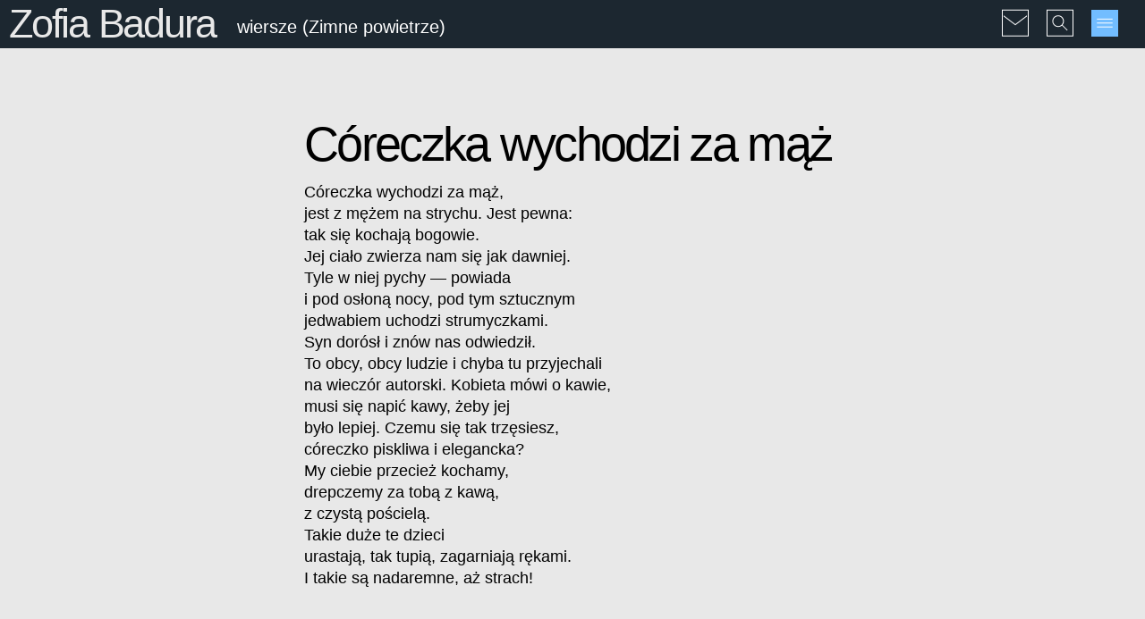

--- FILE ---
content_type: text/html; charset=UTF-8
request_url: https://www.christopher-jablonski.com/fr/invites/zofia-badura/zimne-powietrze/coreczka-wychodzi-za-maz
body_size: 5894
content:

<!DOCTYPE html>
<html lang="fr" class="responsive">

<head>
	<meta http-equiv="Content-Type" content="text/html; charset=utf-8" />
	<meta name="viewport" content="width=device-width, initial-scale=1, maximum-scale=2, user-scalable=yes" /> 

	<title>Córeczka wychodzi za mąż | Zimne powietrze</title>

			
		<meta name="description" content="Zofia Badura, wiersze">
	<meta name="keywords" content="Zofia Badura, Badura Zofia, Badura">
	
	<meta name="author" content="www.christopher-jablonski.com" />

<!-- avalaible page transalations -->
<link rel="alternate" hreflang="pl" href="https://www.christopher-jablonski.com/pl/goscie/zofia-badura/zimne-powietrze/coreczka-wychodzi-za-maz" />
<link rel="alternate" hreflang="x-default" href="https://www.christopher-jablonski.com" />
<!-- avalaible page transalations end -->

	<link rel="icon" type="image/x-icon" href="/favicon.ico"> 
	<link rel="apple-touch-icon" href="/assets/img/touch-icon-iphone.png">
	<link rel="apple-touch-icon" sizes="76x76" href="/assets/img/touch-icon-ipad.png">
	<link rel="apple-touch-icon" sizes="120x120" href="/assets/img/touch-icon-iphone-retina.png">
	<link rel="apple-touch-icon" sizes="152x152" href="/assets/img/touch-icon-ipad-retina.png">

	<link rel="apple-touch-icon" href="https://www.christopher-jablonski.com/assets/img/apple-touch-icon.png" />
	<meta name="apple-mobile-web-app-title" content="Christophe Jablonski - webmaster, webdesigner, auteur multimedia">

	<noscript>
		<style>
		body {background-color: #fff !important; color: #000 !important; font-size: 1.5em !important; padding: 1em !important;}
		</style>
		This website will not display properly without JavaScript enabled - Ce site ne peut pas s'afficher correctement sans JavaScript - Strony nie wyświetlą się poprawnie bez JavaScript.
	</noscript>

<!-- CSS commun -->
	<link rel="stylesheet" href="/assets/font-awesome/css/font-awesome.min.css"> 
	<link rel="stylesheet" href="/assets/css/basic.css"> 
	<link rel="stylesheet" href="/assets/css/animate.css"> 
	<link rel="stylesheet" href="/assets/css/grid.css"> 
	<link rel="stylesheet" href="/assets/css/grve-slider.css"> 
	<link rel="stylesheet" href="/assets/css/elements.css"> 
	<link rel="stylesheet" href="/assets/css/responsive.css"> 
	<link rel="stylesheet" href="/assets/css/isotope.css"> 

<!-- Modernizr -->
	<script src="/assets/js/modernizr.custom.js"></script> 

<!-- Google Fonts -->
	<link href='https://fonts.googleapis.com/css?family=Lato:300,400%7CRaleway:100,400,300,500,600,700%7COpen+Sans:400,500,600' rel='stylesheet' type='text/css'>


	<link rel="stylesheet" href="/assets/css/gris.css"> 
	<link rel="stylesheet" href="/assets/css/kris-global.css"> 

<!-- if page parent css -->

<!-- if page css -->

<!-- if page javascript -->

<!-- start iFrame resize -->
<!-- end iFrame resize -->
</head>

<body>

<!-- Skip links -->
<ul class="ahem">
<li><a href="#contenu">Aller au contenu principal</a></li>
<li><a href="#sitemenu">Aller au menu du site</a></li>
</ul>
<!-- CONTENT ======= -->
<div id="wrapper">




<!-- THEME BODY ============================= -->
<div id="theme-body">


<!-- HEADER ================================== -->
<header id="header" data-height="54">

<!-- start bandeau noir -->
<div class="container">

<!-- 
	<div class="logo"><a style="width:35px; height:35px;margin-left:5px;" href="" title="">
	<img src="/assets/img/graphics/home-button.svg" alt="Home"></a></div>
 -->

	<div class="page-title" style="padding-left: 10px;">
						<h2 class="title"><a href="https://www.christopher-jablonski.com/fr/invites/zofia-badura/zimne-powietrze" title="Zimne powietrze">Zofia Badura</a></h2>
			<div class="sub-title"><span>wiersze (Zimne powietrze)</span></div>
			</div>
	<ul class="header-options">
		<!-- <li><a style="width:30px; height:30px;margin-top:13px;" href="" title=""><img src="/assets/img/graphics/home-button.svg" alt="Home"></a></li> -->		<li><a class="header-contact-btn header-options-popup" style="width:30px !important; height:30px !important;margin-top:0;" href="#contact-modal" title="M’écrire"><img src="/assets/img/graphics/contact-button.svg" alt="Contact Menu"></a></li>
		<li><a class="header-search-btn header-options-popup" style="width:30px !important; height:30px !important;margin-top:0;" href="#search-modal" title="Rechercher"><img src="/assets/img/graphics/search-button.svg" alt="Search Menu"></a></li>
		<li><a href="javascript:void();" class="menu-btn" title="Menu principal"><img src="/assets/img/graphics/menu-button.svg" alt="Main Menu"></a></li>
	</ul>

</div>
<!-- end bandeau noir -->

<!-- start modal Search -->
<div id="search-modal" class="header-modal mfp-hide">
	<form class="search" method="get" action="https://www.christopher-jablonski.com/fr/search">
	<input type="submit" value="&#xf002;" class="search-btn">
	<input id="search" name="q" type="text" value="..." placeholder="Rechercher...">
	</form>
</div>
<!-- end modal Search -->

<!-- start modal Email -->
<div id="contact-modal" class="header-modal mfp-hide">
	<p class="light-text highlight" style="font-size: 2em;">Laissez-moi un message...</p>
	<!-- Form -->
	<form class="element form">
		<div class="form-input">
			<i class="icon-user"></i>
			<input type="text" name="name" placeholder="Nom *">
		</div>
		<div class="form-input">
			<i class="icon-envelope"></i>
			<input type="text" name="email" placeholder="Email *"> 
		</div>
		<div class="form-input">
			<i class="icon-pencil"></i>
			<input type="text" name="subject" placeholder="Sujet *"> 
		</div>
		<div class="form-textarea">
			<textarea name="message" placeholder="Message *"></textarea> 
		</div>
		<div class="form-input">
			<h6 class="light-text highlight">Quiz: Prouvez que vous n'êtes pas un robot:</h6>
			<input type="text" name="quiz" placeholder="Combien d'heures s'écoulent entre un mercredi et un jeudi ?"> 
		</div>
		<a class="btn primary btn-medium form-button">Envoyer</a>
		<div class="form-result"></div>
	</form>
	<!-- End Form -->
</div>
<!-- end modal Email -->

</header>
<!-- HEADER END ============================== -->

<!-- START CONTENT ================================= -->
<section class="section" id="contenu">
<div class="container">
<div class="main-content wiersz">

	<!-- <div class="gap margin-20"></div> -->

<h1>Córeczka wychodzi za mąż</h1>
<p>Córeczka wychodzi za mąż,<br />
jest z mężem na strychu. Jest pewna:<br />
tak się kochają bogowie.<br />
Jej ciało zwierza nam się jak dawniej.<br />
Tyle w niej pychy — powiada<br />
i pod osłoną nocy, pod tym sztucznym<br />
jedwabiem uchodzi strumyczkami.<br />
Syn dorósł i znów nas odwiedził.<br />
To obcy, obcy ludzie i chyba tu przyjechali<br />
na wieczór autorski. Kobieta mówi o kawie,<br />
musi się napić kawy, żeby jej<br />
było lepiej. Czemu się tak trzęsiesz,<br />
córeczko piskliwa i elegancka?<br />
My ciebie przecież kochamy,<br />
drepczemy za tobą z kawą,<br />
z czystą pościelą.<br />
Takie duże te dzieci<br />
urastają, tak tupią, zagarniają rękami.<br />
I takie są nadaremne, aż strach!</p>
</div><!-- /.main-content (sidebar outside) -->
</div><!-- /.container -->

</section>

<!-- END CONTENT ================================== -->

<!-- navig.bottom -->
<section class="prev-next-links">
	<a href="https://www.christopher-jablonski.com/fr/invites/zofia-badura/zimne-powietrze/co-nas-boli-naprawde" title="Co nas boli naprawdę"><i class="awicon icon-circle-arrow-left"></i></a>

<a href="https://www.christopher-jablonski.com/fr/invites/zofia-badura/zimne-powietrze" title="Zimne powietrze"><i class="awicon icon-minus-sign-alt"></i></a>

<a href="https://www.christopher-jablonski.com/fr/invites/zofia-badura/zimne-powietrze/czulosc" title="Czułość"><i class="awicon icon-circle-arrow-right"></i></a>
</section>
<!-- navig.bottom end -->


<!-- FOOTER ================================ -->
<footer class="section">
<!-- container-->
<div class="container">
<!-- main row -->
<div class="row">

<div class="column-4-4 tablet-column-1">
<!-- Row (4 cols)-->
<div class="row">

	<!-- Column 1 (posts) -->
	<div class="column-1-4">
		<!-- Start Latest News -->
		<div class="widget latest-news">
			<h5 class="widget-title">Derniers billets</h5>
			

<!--start IF POST TEXT -->
<div class="widget latest-news">
<ul class="widget-title">
	<li class="standard-post">
	<a class="title" href="https://www.christopher-jablonski.com/fr/blog/un-autre-hiroshima">Un autre Hiroshima</a>
	<div class="latest-news-date"><time datetime="2025-08-08T00:00:00+00:00">
	2025-08-08</time></div>
	</li>
	<li class="video-post">
	<a class="title" href="https://www.christopher-jablonski.com/fr/blog/etrange-maladie-mentale">&Eacute;trange maladie mentale</a>
	<div class="latest-news-date"><time datetime="2025-06-28T00:00:00+00:00">
	2025-06-28</time></div>
	</li>
	<li class="video-post">
	<a class="title" href="https://www.christopher-jablonski.com/fr/blog/ue-se-nourrit-du-chaos">L'Union Europ&eacute;enne se nourrit du chaos</a>
	<div class="latest-news-date"><time datetime="2025-06-14T00:00:00+00:00">
	2025-06-14</time></div>
	</li>
	<li class="quote-post">
	<a class="title" href="https://www.christopher-jablonski.com/fr/blog/rothschild-controle-argent">Rothschild: Donnez-moi le contr&ocirc;le...</a>
	<div class="latest-news-date"><time datetime="2025-06-13T00:00:00+00:00">
	2025-06-13</time></div>
	</li>
	<li class="video-post">
	<a class="title" href="https://www.christopher-jablonski.com/fr/blog/la-paix-nucleaire">La paix nucl&eacute;aire...</a>
	<div class="latest-news-date"><time datetime="2024-10-22T00:00:00+00:00">
	2024-10-22</time></div>
	</li>
</ul>
</div>
<!-- end IF POST TEXT-->
		</div>
		<!-- End Latest News -->
	</div>
	<!-- Column 1 end -->

	<!-- Column 2 (pages) -->
	<div class="column-1-4">
		<!-- Latest Pages -->
		<div class="widget latest-news">
			<h5 class="widget-title">Dernières pages</h5>
			

<!--start IF POST TEXT -->
<div class="widget latest-news">
<ul>
	<li class="standard-post">
	<a class="title" href="https://www.christopher-jablonski.com/fr/bonus/plaisanteries/ordinateur-et-bequilles">L'ordinateur et les b&eacute;quilles</a>
	<div class="popular-post-date"><time datetime="2025-08-05T00:00:00+00:00">
	2025-08-05</time></div>
	</li>
	<li class="standard-post">
	<a class="title" href="https://www.christopher-jablonski.com/fr/bonus/plaisanteries/la-reforme-de-lortographe">La r&eacute;forme de l&rsquo;orthographe</a>
	<div class="popular-post-date"><time datetime="2021-09-10T00:00:00+00:00">
	2021-09-10</time></div>
	</li>
	<li class="image-post">
	<a class="title" href="https://www.christopher-jablonski.com/fr/bonus/plaisanteries/covid-pseudoscience">La science &agrave; l'heure du Covid</a>
	<div class="popular-post-date"><time datetime="2021-08-16T00:00:00+00:00">
	2021-08-16</time></div>
	</li>
	<li class="image-post">
	<a class="title" href="https://www.christopher-jablonski.com/fr/bonus/plaisanteries/covid-liberte">Llibert&eacute; &agrave; l'heure du Covid</a>
	<div class="popular-post-date"><time datetime="2021-08-15T00:00:00+00:00">
	2021-08-15</time></div>
	</li>
	<li class="image-post">
	<a class="title" href="https://www.christopher-jablonski.com/fr/bonus/plaisanteries/covid-informations">Informations &agrave; l'heure du Covid</a>
	<div class="popular-post-date"><time datetime="2021-08-15T00:00:00+00:00">
	2021-08-15</time></div>
	</li>
</ul>
</div>
<!-- end IF POST TEXT-->
		</div>
		<!-- End Latest Pages -->
	</div>
	<!-- Column 2 end -->

	<!-- Column 3 (tags) -->
	<div class="column-1-4">
	<!-- All Tags -->
	<div class="widget tags">
		<h5 class="widget-title">Filtrer par tag</h5>
 
<div class="widget tags center">
		<ul>
				<li><a  href="https://www.christopher-jablonski.com/fr/explorator?q=absurdites">#Absurdités</a></li>
				<li><a  href="https://www.christopher-jablonski.com/fr/explorator?q=citations">#Citations</a></li>
				<li><a  href="https://www.christopher-jablonski.com/fr/explorator?q=covid">#Covid</a></li>
				<li><a  href="https://www.christopher-jablonski.com/fr/explorator?q=ecologie">#Ecologie</a></li>
				<li><a  href="https://www.christopher-jablonski.com/fr/explorator?q=economie">#Economie</a></li>
				<li><a  href="https://www.christopher-jablonski.com/fr/explorator?q=geopolitique">#Géopolitique</a></li>
				<li><a  href="https://www.christopher-jablonski.com/fr/explorator?q=histoire">#Histoire</a></li>
				<li><a  href="https://www.christopher-jablonski.com/fr/explorator?q=inclassables">#Inclassables</a></li>
				<li><a  href="https://www.christopher-jablonski.com/fr/explorator?q=curiosites">#Le saviez-vous?</a></li>
				<li><a  href="https://www.christopher-jablonski.com/fr/explorator?q=personnes">#Personnes</a></li>
				<li><a  href="https://www.christopher-jablonski.com/fr/explorator?q=nouvelles">#Petits écrits</a></li>
				<li><a  href="https://www.christopher-jablonski.com/fr/explorator?q=philosophie">#Philosophie</a></li>
				<li><a  href="https://www.christopher-jablonski.com/fr/explorator?q=plaisanteries">#Plaisanteries</a></li>
				<li><a  href="https://www.christopher-jablonski.com/fr/explorator?q=politique">#Politique</a></li>
				<li><a  href="https://www.christopher-jablonski.com/fr/explorator?q=poemes">#Poémes</a></li>
				<li><a  href="https://www.christopher-jablonski.com/fr/explorator?q=recommandations">#Recommandations</a></li>
				<li><a  href="https://www.christopher-jablonski.com/fr/explorator?q=reflexions">#Réflexions</a></li>
				<li><a  href="https://www.christopher-jablonski.com/fr/explorator?q=sculptures">#Sculptures</a></li>
				<li><a  href="https://www.christopher-jablonski.com/fr/explorator?q=statistiques">#Statistiques</a></li>
				<li><a  href="https://www.christopher-jablonski.com/fr/explorator?q=traductions">#Traductions et réimpressions</a></li>
				<li><a  href="https://www.christopher-jablonski.com/fr/explorator?q=union">#UE</a></li>
				<li><a  href="https://www.christopher-jablonski.com/fr/explorator?q=ukraine">#Ukraine</a></li>
				<li><a  href="https://www.christopher-jablonski.com/fr/explorator?q=webdesign">#Webdesign</a></li>
			</ul>
</div><!-- end TAGS -->
</div>
	<!-- End All Tags -->

	<!-- All ContentTypes -->
	<div class="widget tags">
		<h5 class="widget-title">Filtrer par contenu</h5>
 
<div class="widget tags center">
		<ul>
				<li><a  href="https://www.christopher-jablonski.com/fr/explorator?q=standard">#</a></li>
				<li><a  href="https://www.christopher-jablonski.com/fr/explorator?q=audio">#Audio</a></li>
				<li><a  href="https://www.christopher-jablonski.com/fr/explorator?q=interactives">#Cartes interactives</a></li>
				<li><a  href="https://www.christopher-jablonski.com/fr/explorator?q=dessins">#Dessins</a></li>
				<li><a  href="https://www.christopher-jablonski.com/fr/explorator?q=galeries">#Galeries</a></li>
				<li><a  href="https://www.christopher-jablonski.com/fr/explorator?q=pdf">#PDF</a></li>
				<li><a  href="https://www.christopher-jablonski.com/fr/explorator?q=videos">#Vidéos</a></li>
			</ul>
</div><!-- end Types -->
</div>
	<!-- End All ContentTypes -->


</div>
	<!-- Column 3 end -->
	
	<!-- Column 4 (years+socials) -->
	<div class="column-1-4">
	<!-- Years -->
	<div class="widget tags">
		<h5 class="widget-title">Filtrer par année</h5>
<div class="widget tags center">
		<ul>
				<li><a  href="https://www.christopher-jablonski.com/fr/explorator?q=1990">1990</a></li>
				<li><a  href="https://www.christopher-jablonski.com/fr/explorator?q=1992">1992</a></li>
				<li><a  href="https://www.christopher-jablonski.com/fr/explorator?q=1995">1995</a></li>
				<li><a  href="https://www.christopher-jablonski.com/fr/explorator?q=1996">1996</a></li>
				<li><a  href="https://www.christopher-jablonski.com/fr/explorator?q=1997">1997</a></li>
				<li><a  href="https://www.christopher-jablonski.com/fr/explorator?q=1998">1998</a></li>
				<li><a  href="https://www.christopher-jablonski.com/fr/explorator?q=1999">1999</a></li>
				<li><a  href="https://www.christopher-jablonski.com/fr/explorator?q=2000">2000</a></li>
				<li><a  href="https://www.christopher-jablonski.com/fr/explorator?q=2001">2001</a></li>
				<li><a  href="https://www.christopher-jablonski.com/fr/explorator?q=2002">2002</a></li>
				<li><a  href="https://www.christopher-jablonski.com/fr/explorator?q=2003">2003</a></li>
				<li><a  href="https://www.christopher-jablonski.com/fr/explorator?q=2004">2004</a></li>
				<li><a  href="https://www.christopher-jablonski.com/fr/explorator?q=2005">2005</a></li>
				<li><a  href="https://www.christopher-jablonski.com/fr/explorator?q=2006">2006</a></li>
				<li><a  href="https://www.christopher-jablonski.com/fr/explorator?q=2007">2007</a></li>
				<li><a  href="https://www.christopher-jablonski.com/fr/explorator?q=2008">2008</a></li>
				<li><a  href="https://www.christopher-jablonski.com/fr/explorator?q=2009">2009</a></li>
				<li><a  href="https://www.christopher-jablonski.com/fr/explorator?q=2010">2010</a></li>
				<li><a  href="https://www.christopher-jablonski.com/fr/explorator?q=2011">2011</a></li>
				<li><a  href="https://www.christopher-jablonski.com/fr/explorator?q=2012">2012</a></li>
				<li><a  href="https://www.christopher-jablonski.com/fr/explorator?q=2013">2013</a></li>
				<li><a  href="https://www.christopher-jablonski.com/fr/explorator?q=2014">2014</a></li>
				<li><a  href="https://www.christopher-jablonski.com/fr/explorator?q=2015">2015</a></li>
				<li><a  href="https://www.christopher-jablonski.com/fr/explorator?q=2016">2016</a></li>
				<li><a  href="https://www.christopher-jablonski.com/fr/explorator?q=2017">2017</a></li>
				<li><a  href="https://www.christopher-jablonski.com/fr/explorator?q=2018">2018</a></li>
				<li><a  href="https://www.christopher-jablonski.com/fr/explorator?q=2019">2019</a></li>
				<li><a  href="https://www.christopher-jablonski.com/fr/explorator?q=2020">2020</a></li>
				<li><a  href="https://www.christopher-jablonski.com/fr/explorator?q=2021">2021</a></li>
				<li><a  href="https://www.christopher-jablonski.com/fr/explorator?q=2022">2022</a></li>
				<li><a  href="https://www.christopher-jablonski.com/fr/explorator?q=2023">2023</a></li>
				<li><a  href="https://www.christopher-jablonski.com/fr/explorator?q=2024">2024</a></li>
				<li><a  href="https://www.christopher-jablonski.com/fr/explorator?q=2025">2025</a></li>
			</ul>
</div>
	</div>
	<!-- End years -->
	
	<!-- start LANGUES -->
	<h5 class="widget-title">Filtrer par langue</h5>
<div class="widget tags">
		<ul>
				<li><a  href="https://www.christopher-jablonski.com/en/explorator/?q=en">en</a></li>
				<li><a  href="https://www.christopher-jablonski.com/fr/explorator/?q=fr">fr</a></li>
				<li><a  href="https://www.christopher-jablonski.com/pl/explorator/?q=pl">pl</a></li>
			</ul>
</div>
	<!-- end LANGUES -->

	<!-- Socials -->
	<div class="widget social">
		<h5 class="widget-title">Recommander</h5>
		<ul>
			<li><a href="https://www.facebook.com/sharer/sharer.php?u=https://www.christopher-jablonski.com/fr/invites/zofia-badura/zimne-powietrze/coreczka-wychodzi-za-maz" title="Facebook" target="_blank"><i class="icon-facebook"></i></a></li>
			<li><a href="https://twitter.com/home?status=https://www.christopher-jablonski.com/fr/invites/zofia-badura/zimne-powietrze/coreczka-wychodzi-za-maz" title="Twitter" target="_blank"><i class="icon-twitter"></i></a></li>
			<li><a href="https://www.linkedin.com/shareArticle?mini=true&amp;url=https://www.christopher-jablonski.com/fr/invites/zofia-badura/zimne-powietrze/coreczka-wychodzi-za-maz" title="Linkedin" target="_blank"><i class="icon-linkedin-sign"></i></a></li>
			<li><a href="https://plus.google.com/share?url=https://www.christopher-jablonski.com/fr/invites/zofia-badura/zimne-powietrze/coreczka-wychodzi-za-maz" title="Google+" target="_blank"><i class="icon-google-plus-sign"></i></a></li>
			<li><a href="https://pinterest.com/pin/create/button/?url=&amp;media=https://www.christopher-jablonski.com/fr/invites/zofia-badura/zimne-powietrze/coreczka-wychodzi-za-maz&amp;description=" title="Pinterest" target="_blank"><i class="icon-pinterest-sign"></i></a></li>
			<li><a href="mailto:?&amp;subject=Lien%20Christophe%20Jablonski&amp;body=Bonjour,%0Aje%20te%20recommande%20une%20page%20du%20site%20de%20Christophe%20Jablonski%20%3A%0Ahttps://www.christopher-jablonski.com/fr/invites/zofia-badura/zimne-powietrze/coreczka-wychodzi-za-maz" title="Email" target="_blank"><i class="icon-envelope"></i></a></li>
		</ul>
	</div>
	<!-- End Socials -->

	</div>
	<!-- Column 4 end -->

</div><!-- Row (4 cols) end -->
</div><!-- /.column-4-4 -->
</div><!-- main row end -->
</div><!-- container end -->

<section class="footer-bar">
	<div class="container">
		<div class="row">

			<div class="column-1-1">
				<div class="copyright">
					<a href="https://www.christopher-jablonski.com/fr">&copy; 2004-2025 Christophe Jablonski</a>
					 • <a href="https://www.christopher-jablonski.com/fr/conditions">Conditions d'utilisation</a> • <a href="https://www.christopher-jablonski.com/fr/sitemap">Plan du site</a>
				</div>
			</div>

		</div>
	</div>
</section>
<!-- section footer-bar end -->

</footer>
<!-- FOOTER END ============================ -->

</div><!-- /.theme-body -->
</div><!-- /.wrapper -->

<!-- MAIN NAVIGATION ========== -->
<nav class="main-menu" id="sitemenu">
<p class="ahem">Menu du site :</p>
<div class="close-btn"></div>

<!-- START treemenu -->
  <ul>
<!-- start modal Language Selector -->
	<li id="mmlang" class="center">	  
				<span style="padding: 0 5px;">
		  <a href="https://www.christopher-jablonski.com/en/guests/zofia-badura/zimne-powietrze/coreczka-wychodzi-za-maz" >
			<img src="/assets/img/flag-en.png" alt="English" title="English" style="width: 25px;">
		  </a>
		</span>
				<span style="padding: 0 5px;">
		  <a href="https://www.christopher-jablonski.com/fr/invites/zofia-badura/zimne-powietrze/coreczka-wychodzi-za-maz"  class="active current">
			<img src="/assets/img/flag-fr.png" alt="French" title="French" style="width: 25px;">
		  </a>
		</span>
				<span style="padding: 0 5px;">
		  <a href="https://www.christopher-jablonski.com/pl/goscie/zofia-badura/zimne-powietrze/coreczka-wychodzi-za-maz" >
			<img src="/assets/img/flag-pl.png" alt="Polish" title="Polish" style="width: 25px;">
		  </a>
		</span>
		 	</li>
<!-- end modal Language Selector -->


		<li >
		  <a  href="https://www.christopher-jablonski.com/fr">Accueil</a>

		  
		</li>

    
		<li >
		  <a  href="https://www.christopher-jablonski.com/fr/presentation">Pr&eacute;sentation</a>

		  			  <ul class="submenu" >
									<li >
					  <a href="https://www.christopher-jablonski.com/fr/presentation/portfolio">Portfolio</a>
					</li>
									<li >
					  <a href="https://www.christopher-jablonski.com/fr/presentation/testimonials">R&eacute;f&eacute;rences</a>
					</li>
							  </ul>
	      
		</li>

    
		<li >
		  <a  href="https://www.christopher-jablonski.com/fr/blog">Blog</a>

		  
		</li>

    
		<li  class="current">
		  <a  href="https://www.christopher-jablonski.com/fr/invites">Invit&eacute;s</a>

		  			  <ul class="submenu"  style="display:block;">
									<li >
					  <a href="https://www.christopher-jablonski.com/fr/invites/agnieszka-bieniasz">Agnieszka Bieniasz</a>
					</li>
									<li >
					  <a href="https://www.christopher-jablonski.com/fr/invites/anne-guerin-castell">Anne Gu&eacute;rin-Castell</a>
					</li>
									<li >
					  <a href="https://www.christopher-jablonski.com/fr/invites/antoine-leaument">Antoine L&eacute;aument</a>
					</li>
									<li >
					  <a href="https://www.christopher-jablonski.com/fr/invites/khaled-freak">Khaled Freak</a>
					</li>
									<li >
					  <a href="https://www.christopher-jablonski.com/fr/invites/la-parisienne-liberee">La parisienne lib&eacute;r&eacute;e</a>
					</li>
									<li >
					  <a href="https://www.christopher-jablonski.com/fr/invites/maria-grodecka">Maria Grodecka</a>
					</li>
									<li >
					  <a href="https://www.christopher-jablonski.com/fr/invites/philippe-genty">Philippe Genty</a>
					</li>
									<li >
					  <a href="https://www.christopher-jablonski.com/fr/invites/serge-belliot">Serge Belliot</a>
					</li>
									<li  class="current">
					  <a href="https://www.christopher-jablonski.com/fr/invites/zofia-badura">Zofia Badura</a>
					</li>
									<li >
					  <a href="https://www.christopher-jablonski.com/fr/invites/zofia-beszczynska">Zofia Beszczyńska</a>
					</li>
							  </ul>
	      
		</li>

    
		<li >
		  <a  href="https://www.christopher-jablonski.com/fr/famille">Pages familiales</a>

		  			  <ul class="submenu" >
									<li >
					  <a href="https://www.christopher-jablonski.com/fr/famille/alicja-marzec">Alicja Marzec</a>
					</li>
									<li >
					  <a href="https://www.christopher-jablonski.com/fr/famille/andrzej-jablonski">Andrzej Jabłoński</a>
					</li>
									<li >
					  <a href="https://www.christopher-jablonski.com/fr/famille/emilia-czapska">Emilia Czapska</a>
					</li>
									<li >
					  <a href="https://www.christopher-jablonski.com/fr/famille/ewelina-marzec">Ewelina Marzec</a>
					</li>
									<li >
					  <a href="https://www.christopher-jablonski.com/fr/famille/f11">F11</a>
					</li>
									<li >
					  <a href="https://www.christopher-jablonski.com/fr/famille/jerzy-jablonski">Jerzy Jabłoński</a>
					</li>
									<li >
					  <a href="https://www.christopher-jablonski.com/fr/famille/joseph-henelt">Joseph Henelt</a>
					</li>
									<li >
					  <a href="https://www.christopher-jablonski.com/fr/famille/kris">Kris</a>
					</li>
									<li >
					  <a href="https://www.christopher-jablonski.com/fr/famille/krystyna-jablonska">Krystyna Jabłońska</a>
					</li>
									<li >
					  <a href="https://www.christopher-jablonski.com/fr/famille/marian-jablonski">Marian Jabłoński</a>
					</li>
									<li >
					  <a href="https://www.christopher-jablonski.com/fr/famille/teresa-kunigiel">Teresa Kunigiel</a>
					</li>
									<li >
					  <a href="https://www.christopher-jablonski.com/fr/famille/genealogie">G&eacute;n&eacute;alogie</a>
					</li>
							  </ul>
	      
		</li>

    
		<li >
		  <a  href="https://www.christopher-jablonski.com/fr/bonus">Bonus</a>

		  			  <ul class="submenu" >
									<li >
					  <a href="https://www.christopher-jablonski.com/fr/bonus/plaisanteries">Plaisanteries</a>
					</li>
									<li >
					  <a href="https://www.christopher-jablonski.com/fr/bonus/predispositions">Pr&eacute;dispositions</a>
					</li>
									<li >
					  <a href="https://www.christopher-jablonski.com/fr/bonus/tests">Tests</a>
					</li>
									<li >
					  <a href="https://www.christopher-jablonski.com/fr/bonus/webcolors">Webcolors</a>
					</li>
							  </ul>
	      
		</li>

      </ul>
<!-- END treemenu -->
</nav>

<!-- JS LIBRARIES -->
<div>
<script src="/assets/js/jquery-1.9.1.min.js"></script>
<script src="/assets/js/jquery.easing.1.3.js"></script>
<script src="/assets/js/jquery.appear.js"></script>
<script src="/assets/js/afterresize.js"></script>
<script src="/assets/js/imagesloaded.pkgd.min.js"></script>
<script src="/assets/js/jquery.carouFredSel-6.2.1.js"></script>
<script src="/assets/js/jquery.touchSwipe.min.js"></script>
<script src="/assets/js/jquery.flexslider.js"></script>
<script src="/assets/js/jquery.fitvids.js"></script>
<script src="/assets/js/retina-1.1.0.min.js"></script>
<script type="text/javascript" src="/assets/js/jquery.hoverdir.js"></script>
<script src="/assets/js/jquery.isotope.min.js"></script>
<script src="/assets/js/jquery.magnific-popup.min.js"></script>
<script src="/assets/js/jquery.parallax.min.js"></script>
<script src="/assets/js/jquery.transit.js"></script>
<script src="/assets/js/jquery.sticky.js"></script>
<script src="/assets/js/main.js"></script>
</div>


</body>
</html>


--- FILE ---
content_type: text/css
request_url: https://www.christopher-jablonski.com/assets/css/basic.css
body_size: 6783
content:
/**
 * Table of Contents:
 *
 * 1.0 - Css Reset
 * 2.0 - Typography
 * 3.0 - Text Aligns
 * 4.0 - Buttons
 * 5.0 - Colors
 * 6.0 - Background Style
 * 7.0 - Hovers
 *    7.1 - Magnific Popup (Modals)
 * 8.0 - Elements Styles
 * 9.0 - Pagination
 * 10.0 - Inputs
 * 11.0 - Wrapper
 * 12.0 - Header
 * 13.0 - Page Titles 
 * 14.0 - Main Menu
 * 15.0 - Sidebar
 *    15.1 - Fixed Sidebar
 * 16.0 - Footer
 *    16.1 - Footer Bottom Bar
 *    16.2 - Footer Copyright
 *    16.3 - Footer Second Menu
 *    16.4 - Back to Top
 * 17.0 - Media Queries
 * ----------------------------------------------------------------- */

 
 /**
 * 1.0 - Css Reset
 * ----------------------------------------------------------------- */

html,body,div,span,applet,object,iframe,h1,h2,h3,h4,h5,h6,p,blockquote,pre,a,abbr,acronym,address,big,cite,code,del,dfn,em,font,img,ins,kbd,q,s,samp,small,strike,strong,sub,sup,tt,var,b,u,i,center,dl,dt,dd,ol,ul,li,fieldset,form,label,legend,table,caption,tbody,tfoot,thead,tr,th,td {
	margin: 0;
	padding: 0;
	border: 0;
	outline: 0;
	font-size: 100%;
	vertical-align: top;
	background: transparent;
}

body {
	margin: 0;
}

img {
	max-width: 100%;
	border: none;
}

ol,ul {
	list-style: none;
}

a {
	text-decoration: none;
	outline: 0;
}

a:hover {
	text-decoration: none;
}


/**
 * 2.0 - Typography
 * ----------------------------------------------------------------- */

html {
    font-size: 15px;
    -webkit-font-smoothing: antialiased;
	text-rendering: optimizeLegibility;
	font-family: 'Source Sans Pro', sans-serif;
}

h1,h2,h3,h4,h5,h6 {
	margin: 0px;
	padding: 0;
	font-weight: 400;
	line-height: 1;
	letter-spacing: -0.05em;
	margin-bottom: 15px;
	font-family: 'Source Sans Pro', sans-serif;
}

h1 {
	font-size: 3em; /* kris bylo 60px */
}

h2 {
	font-size: 50px;
}

h3 {
	font-size: 40px;
}

h4 {
	font-size: 32px;
}

h5 {
	font-size: 24px;
}

h6 {
	font-size: 20px;
}

small {
	letter-spacing: 0.1px;
	font-size: 0.8em;
	/* display: block; */ /* kris */
	/* margin: 0 0 25px; */
}

p {
	line-height: 24px;
	position: relative;
	font-weight: 400; /* kris bylo 400 */
	margin: 0px 0px 30px 0px;
}

.element p:last-child {
	margin: 0px !important;
}

.medium-text {
	font-size: 60px !important;
	line-height: 1.2;
}

.large-text {
	font-size: 100px !important;
	line-height: 1.2;
}

.bold-text {
	font-weight: bold;
	font-weight: 600;
}

.light-text {
	font-weight: normal;
	font-weight: 200;
}


/**
 * 3.0 - Text Aligns
 * ----------------------------------------------------------------- */

.align-left {
	text-align: left;
}

.align-right {
	text-align: right;
}

.align-center {
	text-align: center;
}


/**
 * 4.0 - Buttons
 * ----------------------------------------------------------------- */

.btn {
	padding: 1em 2.692em !important;
	margin: 10px 5px;
	display: inline-block;
	border: none;
	cursor: pointer;
	box-shadow: 0px 1px 0px rgba(255,255,255,0.25) inset, 0px 1px 3px rgba(0,0,0,0.2) !important;
	border: 1px solid;
	text-transform: uppercase;
	letter-spacing: 1px;
	font-weight: normal;
	line-height: 1;
	white-space: nowrap;
	font-family: 'Source Sans Pro', sans-serif;
	-webkit-transition: all 0.2s ease;                  
	-moz-transition: all 0.2s ease;                 
	-o-transition: all 0.2s ease;   
	-ms-transition: all 0.2s ease;          
	transition: all 0.2s ease;
}

p .btn  {
	margin: 0px 5px;
}

.btn.btn-line {
	border: 1px solid #fff;
	color: #fff;
}

.btn.btn-line:hover {
	border: 1px solid #fff;
	background-color: #fff;
}

.btn:active {
	-webkit-box-shadow:  0px 2px 0px 0px rgba(0, 0, 0, 0);   
	box-shadow:  0px 2px 0px 0px rgba(0, 0, 0, 0);
}

/* Advanced Button */
.btn.btn-advanced {
	padding: 0 !important;
}

.btn.btn-line.btn-advanced:hover {
	background-color: transparent;
}

.btn.btn-advanced span {
	padding: 1em 2.692em !important;
}


.btn.btn-advanced{
	position: relative;
	z-index: 1;
	overflow: hidden;
}


.btn.btn-advanced  span {
	display: block;
	-webkit-transition: -webkit-transform 0.3s;
	-moz-transition: -moz-transform 0.3s;
	transition: transform 0.3s;
}

.btn.btn-advanced:before {
	position: absolute;
	top: 0;
	left: 0;
	width: 100%;
	z-index: -1;
	padding: 1em 0px !important;
	z-index: 1;
	content: attr(data-hover);
	-webkit-transition: -webkit-transform 0.3s;
	-moz-transition: -moz-transform 0.3s;
	transition: transform 0.3s;
	-webkit-transform: translateX(-100%);
	-moz-transform: translateX(-100%);
	transform: translateX(-100%);
	text-align: center;
}

.btn-line.btn-advanced:before {
	background-color: #fff;
}

.btn.btn-advanced:hover span,
.btn.btn-advanced:focus span {
	-webkit-transform: translateX(100%);
	-moz-transform: translateX(100%);
	transform: translateX(100%);
}

.btn.btn-advanced:hover:before,
.btn.btn-advanced:focus:before {
	-webkit-transform: translateX(0%);
	-moz-transform: translateX(0%);
	transform: translateX(0%);
}

.btn-large {
	font-size: 16px !important;
}

.btn-medium {
	font-size: 13px !important;
}

.btn-small {
	font-size: 12px !important;
}

.btn-extrasmall {
	font-size: 10px !important;
}

/*-- Buttons Aligns --*/
.align-left .btn {
	margin-left: 0px;
}

.align-right .btn {
	margin-right: 0px;
}


/**
 * 5.0 - Colors
 * ----------------------------------------------------------------- */

/*-- Green --*/
.green-color,
input[type='submit'].green-color {
	background-color: #5F8D24;
	border-color: #5F8D24;
	color: #fff;
}

a.green-color:hover,
input[type='submit'].green-color:hover {
	background-color: #6EA726;
	border-color: #6EA726;
	color: #fff;
}

/*-- Green Light --*/
.green-light-color {
	background-color: #DAEEC5;
	color: #408B60;
}

/*-- Orange --*/
.orange-color,
input[type='submit'].orange-color {
	background-color: #ffb125;
	border-color: #ffb125;
	color: #fff;
}

a.orange-color:hover,
input[type='submit'].orange-color:hover {
	background-color: #DF8F00;
	border-color: #DF8F00;
	color: #fff;
}

/*-- Orange Light --*/
.orange-light-color {
	background-color: #F8E2AB;
	color: #CE9409;
}

/*-- Blue --*/
.blue-color,
input[type='submit'].blue-color {
	background-color: #46acee;
	border-color: #46acee;
	color: #fff;
}

a.blue-color:hover,
input[type='submit'].blue-color:hover {
	background-color: #2279d7;
	border-color: #2279d7;
	color: #fff;
}

/*-- Blue Light --*/
.blue-light-color {
	background-color: #CDEAFD;
	color: #3488BE;
}

/*-- Red --*/
.red-color,
input[type='submit'].red-color {
	background-color: #f34522;
	border-color: #f34522;
	color: #fff;
}

a.red-color:hover,
input[type='submit'].red-color:hover {
	background-color: #ca2b27;
	border-color: #ca2b27;
	color: #fff;
}

/*-- Red Light --*/
.red-light-color {
	background-color: #FAB9B6;
	color: #B63A35;
}

/*-- Aqua --*/
.aqua-color,
input[type='submit'].aqua-color {
	background-color: #2fceb8;
	border-color: #2fceb8;
	color: #fff;
}

a.aqua-color:hover,
input[type='submit'].aqua-color:hover {
	background-color: #16ab8d;
	border-color: #16ab8d;
	color: #fff;
}

/*-- Aqua Light --*/
.aqua-light-color {
	background-color: #8FD8CE;
	color: #279182;
}

/*-- Purple --*/
.purple-color,
input[type='submit'].purple-color {
	background-color: #380E6F;
	border-color: #380E6F;
	color: #fff;
}

a.purple-color:hover,
input[type='submit'].purple-color:hover {
	background-color: #940ae5;
	border-color: #940ae5;
	color: #fff;
}

/*-- Purple Light --*/
.purple-light-color {
	background-color: #C1B0D8;
	color: #693EA5;
}

/*-- White --*/
.white-color,
input[type='submit'].white-color {
	background-color: #f8f7f6;
	border-color: #f8f7f6;
	color: #a09d9d;
}

a.white-color:hover,
input[type='submit'].white-color:hover{
	background-color: #eeecea;
	border-color: #eeecea;
	color: #474747;
}

/*-- White Light --*/
.white-light-color {
	background-color: #E7E7E7;
	color: #858484;
}

/*-- Black --*/
.black-color,
input[type='submit'].black-color {
	background-color: #000000;
	border-color: #000000;
	color: #fff;
}

a.black-color:hover,
input[type='submit'].black-color:hover {
	background-color: #1a1a1a;
	border-color: #1a1a1a;
	color: #fff;
}

/*-- Black Light --*/
.black-light-color {
	background-color: #1a1a1a;
	color: #fff;
	border-color: #000 !important;
}


/**
 * 6.0 - Background Style
 * ----------------------------------------------------------------- */

/* Images Background */
.bg-image {
	opacity: 0;
	position: absolute;
	width: 100%;
	height: 100%;
	top: 0px;
	left: 0px;
	z-index: 0;
	background-size: cover;
	background-repeat: no-repeat;
	background-position: center center;
}

.fixed-bg {
	background-attachment: fixed;
	background-size: cover;
	background-repeat: no-repeat;
	background-position: top center;
	position: absolute;
	top: 0px;
	left: 0px;
	width: 100%;
	height: 100%;
}

.animated-bg {
	background-size: auto !important;
	background-repeat: repeat-x;
	background-position: center center;
	z-index: 1;
}

/* Video Background */
.video-bg {
	overflow: hidden;
}

.video-bg-element {
	position: absolute !important;
	min-width: 100%;
	min-height: 100%;
	width: auto;
	height: auto;
	left: 0px;
	overflow: hidden;
}

.video-container {
	position: absolute;
	width: 100%;
	top: 55%;
	left: 0px;
	-webkit-transform: translate(0, -50%);
	transform: translate(0, -50%);
	z-index: 2;
}

/* Patterns & Overlays */
.pattern
{
	content: '';
	position: absolute;
	width: 100%;
	height: 100%;
	top: 0px;
	left: 0px;
	z-index: 1;
	background-image: url(/assets/img/graphics/pattern-1.png);
	background-repeat: repeat;
}

.white-overlay:before,
.black-overlay:before,
.primary-overlay:before {
	content: '';
	position: absolute;
	width: 100%;
	height: 100%;
	top: 0px;
	left: 0px;
	z-index: 1;
}

.overlay-fade:hover .overlay-10:before,
.overlay-10:before {
	opacity: 0.1;
}

.overlay-fade:hover .overlay-20:before,
.overlay-20:before {
	opacity: 0.2;
}

.overlay-fade:hover .overlay-30:before,
.overlay-30:before {
	opacity: 0.3;
}

.overlay-fade:hover .overlay-40:before,
.overlay-40:before {
	opacity: 0.4;
}

.overlay-fade:hover .overlay-50:before,
.overlay-50:before {
	opacity: 0.5;
}

.overlay-fade:hover .overlay-60:before,
.overlay-60:before {
	opacity: 0.6;
}

.overlay-fade:hover .overlay-70:before,
.overlay-70:before {
	opacity: 0.7;
}

.overlay-fade:hover .overlay-80:before,
.overlay-80:before {
	opacity: 0.8;
}

.overlay-fade:hover .overlay-90:before,
.overlay-90:before {
	opacity: 0.9;
}

.overlay-fade .overlay-10:before,
.overlay-fade .overlay-20:before,
.overlay-fade .overlay-30:before,
.overlay-fade .overlay-40:before,
.overlay-fade .overlay-50:before,
.overlay-fade .overlay-60:before,
.overlay-fade .overlay-70:before,
.overlay-fade .overlay-80:before,
.overlay-fade .overlay-90:before {
	opacity: 1;
	-webkit-transition: all 0.4s ease; 
	-moz-transition: all 0.4s ease; 
	-o-transition: all 0.4s ease; 
	transition: all 0.4s ease; 
}

/**
 * 7.0 - Hovers
 * ----------------------------------------------------------------- */

.hover-item {
	overflow: hidden;
}

.hover-item a {
	display: block;
	position: relative;
}

.hover-item a {
	overflow: hidden;
}

.hover-item a .hover-content{
	position: absolute;
	background: #333;
	background: rgba(0,0,0,0.5);
	width: 100%;
	height: 100%;
	z-index: 2;
}

.hover-item a .hover-subtitle,
.hover-item a .hover-title {
	position: absolute;
	top: 50% !important;
	left: 50% !important;
	text-align: center;
	-webkit-transform: translate(-50%, -50%);
	transform: translate(-50%, -50%);
}

.hover-item a .hover-title:before {
	content: '+';
	margin-right: 10px;	
}

.hover-title {
	white-space: nowrap;
	text-overflow: ellipsis;
	overflow: hidden;
	width: 70%;
	font-size: 18px;
	font-weight: 300;
	display: block;
	color: #fff;
}

.hover-subtitle {
	white-space: nowrap;
	text-overflow: ellipsis;
	overflow: hidden;
	width: 70%;
	font-size: 12px;
	margin-top: 25px;
	opacity: 0.4;
	display: block;
	color: #fff;
}


/* Video Hover Icon */
.video-icon:before {
	content: '';
	text-align: center;
	line-height: 70px;
	position: absolute;
	width: 70px;
	height: 70px;
	background: rgba(0,0,0,0.9);
	z-index: 1;
	top: 50%;
	left: 50%;
	margin-top: -35px;
	margin-left: -35px;
	background-image: url(/assets/img/graphics/player.svg);
	background-repeat: no-repeat;
}

/**
 * 7.1 - Magnific Popup (Modals)
 * ----------------------------------------------------------------- */

#search-modal {
	text-align: center;
	max-width: 800px;
	margin: 40px auto;
	position: relative;
}

#search-modal .search {
	max-width: 100%;
}

#search-modal input[type='text'] {
	background: none;
	border: none;
	font-size: 70px;
	color: #fff;
	padding: 20px;
	font-weight: 400;
	font-family: 'Source Sans Pro', sans-serif;
}

#search-modal .search-btn {
	border: none;
	font-size: 50px;
	top: 50%;
	margin-top: -25px;
	width: 55px;
	height: 50px;
	background: none !important;
}

#contact-modal {
	max-width: 600px;
	margin: 40px auto;
	position: relative;
}

#contact-modal input[type='text'],
#contact-modal textarea {
	background: rgba(255,255,255,0.1);
	border: none;
	color: #fff;
}
#contact-modal .form-input,
#contact-modal .form-textarea ,
#contact-modal .form {
	width: 100%;
	padding: 0;
	margin: 0 0 10px 0;
}
#contact-modal textarea  {
	min-height: 200px;
}

#contact-modal .btn {
	margin: 0;
}

/* start state */
.my-mfp-zoom-in .header-modal {
	opacity: 0;
	-webkit-transition: all 0.2s ease-in-out; 
	-moz-transition: all 0.2s ease-in-out; 
	-o-transition: all 0.2s ease-in-out; 
	transition: all 0.2s ease-in-out; 
	-webkit-transform: scale(0.8); 
	-moz-transform: scale(0.8); 
	-ms-transform: scale(0.8); 
	-o-transform: scale(0.8); 
	transform: scale(0.8); 
}

/* animate in */
.my-mfp-zoom-in.mfp-ready .header-modal {
	opacity: 1;
	-webkit-transform: scale(1); 
	-moz-transform: scale(1); 
	-ms-transform: scale(1); 
	-o-transform: scale(1); 
	transform: scale(1); 
}

/* animate out */
.my-mfp-zoom-in.mfp-removing .header-modal {
	-webkit-transform: scale(0.8); 
	-moz-transform: scale(0.8); 
	-ms-transform: scale(0.8); 
	-o-transform: scale(0.8); 
	transform: scale(0.8); 
	opacity: 0;
}

/* Dark overlay, start state */
.my-mfp-zoom-in.mfp-bg {
	opacity: 0;
	-webkit-transition: opacity 0.3s ease-out; 
	-moz-transition: opacity 0.3s ease-out; 
	-o-transition: opacity 0.3s ease-out; 
	transition: opacity 0.3s ease-out;
}
/* animate in */
.my-mfp-zoom-in.mfp-ready.mfp-bg {
	opacity: 0.95;
}
/* animate out */
.my-mfp-zoom-in.mfp-removing.mfp-bg {
	opacity: 0;
}

/* Magnific Popup CSS */
.mfp-bg {
	top: 0;
	left: 0;
	width: 100%;
	height: 100%;
	z-index: 1042;
	overflow: hidden;
	position: fixed;
	background: #0b0b0b;
	opacity: 0.8;
	filter: alpha(opacity=80); 
}

.mfp-wrap {
	top: 0;
	left: 0;
	width: 100%;
	height: 100%;
	z-index: 1043;
	position: fixed;
	outline: none !important;
	-webkit-backface-visibility: hidden; 
}

.mfp-container {
	text-align: center;
	position: absolute;
	width: 100%;
	height: 100%;
	left: 0;
	top: 0;
	padding: 0 8px;
	-webkit-box-sizing: border-box;
	-moz-box-sizing: border-box;
	box-sizing: border-box; 
}

.mfp-container:before {
	content: '';
	display: inline-block;
	height: 100%;
	vertical-align: middle; 
}

.mfp-align-top .mfp-container:before {
	display: none; 
}

.mfp-content {
	position: relative;
	display: inline-block;
	vertical-align: middle;
	margin: 0 auto;
	text-align: left;
	z-index: 1045; 
}

.mfp-inline-holder .mfp-content, .mfp-ajax-holder .mfp-content {
	width: 100%;
	cursor: auto; 
}

.mfp-ajax-cur {
	cursor: progress; 
}

.mfp-zoom-out-cur, .mfp-zoom-out-cur .mfp-image-holder .mfp-close {
	cursor: -moz-zoom-out;
	cursor: -webkit-zoom-out;
	cursor: zoom-out; 
}

.mfp-zoom {
	cursor: pointer;
	cursor: -webkit-zoom-in;
	cursor: -moz-zoom-in;
	cursor: zoom-in; 
}

.mfp-auto-cursor .mfp-content {
	cursor: auto; 
}

.mfp-close, .mfp-arrow, .mfp-preloader, .mfp-counter {
	-webkit-user-select: none;
	-moz-user-select: none;
	user-select: none; 
}

.mfp-loading.mfp-figure {
	display: none; 
}

.mfp-hide {
	display: none !important; 
}

.mfp-preloader {
	color: #cccccc;
	position: absolute;
	top: 50%;
	width: auto;
	text-align: center;
	margin-top: -0.8em;
	left: 8px;
	right: 8px;
	z-index: 1044; 
}
.mfp-preloader a {
	color: #cccccc; }
.mfp-preloader a:hover {
	color: #fff; 
}

.mfp-s-ready .mfp-preloader {
	display: none; 
}

.mfp-s-error .mfp-content {
	display: none; 
}

button.mfp-close, button.mfp-arrow {
	overflow: visible;
	cursor: pointer;
	background: transparent;
	border: 0;
	-webkit-appearance: none;
	display: block;
	outline: none;
	padding: 0;
	z-index: 1046;
	-webkit-box-shadow: none;
	box-shadow: none; 
}
button::-moz-focus-inner {
	padding: 0;
	border: 0; 
}

.mfp-close {
	width: 44px;
	height: 44px;
	line-height: 44px;
	position: absolute;
	right: 0;
	top: 0;
	text-decoration: none;
	text-align: center;
	opacity: 0.65;
	filter: alpha(opacity=65);
	padding: 0 0 18px 10px;
	color: #fff;
	font-style: normal;
	font-size: 28px;
	font-family: Arial, Baskerville, monospace; 
}
.mfp-close:hover, .mfp-close:focus {
	opacity: 1;
	filter: alpha(opacity=100); 
}
.mfp-close:active {
	top: 1px;
}

.mfp-close-btn-in .mfp-close {
	color: #333333;
}

.mfp-image-holder .mfp-close, .mfp-iframe-holder .mfp-close {
	color: #fff;
	right: -6px;
	text-align: right;
	padding-right: 6px;
	width: 100%; 
}

.mfp-counter {
	position: absolute;
	top: 0;
	right: 0;
	color: #cccccc;
	font-size: 12px;
	line-height: 18px; 
}

.mfp-arrow {
	position: absolute;
	opacity: 0.65;
	filter: alpha(opacity=65);
	margin: 0;
	top: 50%;
	margin-top: -55px;
	padding: 0;
	width: 90px;
	height: 110px;
	-webkit-tap-highlight-color: rgba(0, 0, 0, 0); 
}
.mfp-arrow:active {
	margin-top: -54px; 
}
.mfp-arrow:hover, .mfp-arrow:focus {
	opacity: 1;
	filter: alpha(opacity=100); 
}
.mfp-arrow:before, .mfp-arrow:after, .mfp-arrow .mfp-b, .mfp-arrow .mfp-a {
	content: '';
	display: block;
	width: 0;
	height: 0;
	position: absolute;
	left: 0;
	top: 0;
	margin-top: 35px;
	margin-left: 35px;
	border: medium inset transparent; 
}
.mfp-arrow:after, .mfp-arrow .mfp-a {
	border-top-width: 13px;
	border-bottom-width: 13px;
	top: 8px; 
}
.mfp-arrow:before, .mfp-arrow .mfp-b {
	border-top-width: 21px;
	border-bottom-width: 21px;
	opacity: 0.7; 
}

.mfp-arrow-left {
	left: 0; 
}
.mfp-arrow-left:after, .mfp-arrow-left .mfp-a {
	border-right: 17px solid white;
	margin-left: 31px; 
}
.mfp-arrow-left:before, .mfp-arrow-left .mfp-b {
	margin-left: 25px;
	border-right: 27px solid #3f3f3f; 
}

.mfp-arrow-right {
	right: 0; 
}
.mfp-arrow-right:after, .mfp-arrow-right .mfp-a {
	border-left: 17px solid white;
	margin-left: 39px; 
}
.mfp-arrow-right:before, .mfp-arrow-right .mfp-b {
	border-left: 27px solid #3f3f3f; 
}

.mfp-iframe-holder {
	padding-top: 40px;
	padding-bottom: 40px; 
}
.mfp-iframe-holder .mfp-content {
	line-height: 0;
	width: 100%;
	max-width: 900px; 
}
.mfp-iframe-holder .mfp-close {
	top: -40px; 
}

.mfp-iframe-scaler {
	width: 100%;
	height: 0;
	overflow: hidden;
	padding-top: 56.25%; 
}
.mfp-iframe-scaler iframe {
	position: absolute;
	display: block;
	top: 0;
	left: 0;
	width: 100%;
	height: 100%;
	box-shadow: 0 0 8px rgba(0, 0, 0, 0.6);
	background: black; 
}

/* Main image in popup */
img.mfp-img {
	width: auto;
	max-width: 100%;
	height: auto;
	display: block;
	line-height: 0;
	-webkit-box-sizing: border-box;
	-moz-box-sizing: border-box;
	box-sizing: border-box;
	padding: 40px 0 40px;
	margin: 0 auto; 
}

/* The shadow behind the image */
.mfp-figure {
	line-height: 0; 
}

.mfp-figure:after {
	content: '';
	position: absolute;
	left: 0;
	top: 40px;
	bottom: 40px;
	display: block;
	right: 0;
	width: auto;
	height: auto;
	z-index: -1;
	box-shadow: 0 0 8px rgba(0, 0, 0, 0.6);
	background: #444444; 
}
.mfp-figure small {
	color: #bdbdbd;
	display: block;
	font-size: 12px;
	line-height: 14px; 
}

.mfp-figure figure {
	margin: 0; 
}

.mfp-bottom-bar {
	margin-top: -36px;
	position: absolute;
	top: 100%;
	left: 0;
	width: 100%;
	cursor: auto; 
}

.mfp-title {
	text-align: left;
	line-height: 18px;
	color: #f3f3f3;
	word-wrap: break-word;
	padding-right: 36px; 
}

.mfp-image-holder .mfp-content {
	max-width: 100%; 
}

.mfp-gallery .mfp-image-holder .mfp-figure {
	cursor: pointer; 
}

@media screen and (max-width: 800px) and (orientation: landscape), screen and (max-height: 300px) {
  /**
   * Remove all paddings around the image on small screen
   */
	.mfp-img-mobile .mfp-image-holder {
		padding-left: 0;
		padding-right: 0; 
	}
	
	.mfp-img-mobile img.mfp-img {
		padding: 0; 
	}
	
	.mfp-img-mobile .mfp-figure:after {
		top: 0;
		bottom: 0;
	}
	
	.mfp-img-mobile .mfp-figure small {
		display: inline;
		margin-left: 5px; 
	}
	
	.mfp-img-mobile .mfp-bottom-bar {
		background: rgba(0, 0, 0, 0.6);
		bottom: 0;
		margin: 0;
		top: auto;
		padding: 3px 5px;
		position: fixed;
		-webkit-box-sizing: border-box;
		-moz-box-sizing: border-box;
		box-sizing: border-box; 
	}
	
	.mfp-img-mobile .mfp-bottom-bar:empty {
		padding: 0; 
	}
	
	.mfp-img-mobile .mfp-counter {
		right: 5px;
		top: 3px; 
	}
	.mfp-
	img-mobile .mfp-close {
		top: 0;
		right: 0;
		width: 35px;
		height: 35px;
		line-height: 35px;
		background: rgba(0, 0, 0, 0.6);
		position: fixed;
		text-align: center;
		padding: 0; 
	} 

}

@media all and (max-width: 900px) {

	.mfp-arrow {
		-webkit-transform: scale(0.75);
		transform: scale(0.75); 
	}
	.mfp-arrow-left {
		-webkit-transform-origin: 0;
		transform-origin: 0; 
	}
	.mfp-arrow-right {
		-webkit-transform-origin: 100%;
		transform-origin: 100%; 
	}
	.mfp-container {
		padding-left: 6px;
		padding-right: 6px; 
	} 
}

.mfp-ie7 .mfp-img {
	padding: 0; 
}

.mfp-ie7 .mfp-bottom-bar {
	width: 600px;
	left: 50%;
	margin-left: -300px;
	margin-top: 5px;
	padding-bottom: 5px; 
}

.mfp-ie7 .mfp-container {
	padding: 0; 
}

.mfp-ie7 .mfp-content {
	padding-top: 44px; 
}

.mfp-ie7 .mfp-close {
	top: 0;
	right: 0;
	padding-top: 0; 
}

 
/**
 * 8.0 - Elements Styles
 * ----------------------------------------------------------------- */

/* Circle Elements */
.awicon-circle,
.awicon-box .awicon,
.awicon-box .awicon:after,
.accordion .title:before,
.toggle .title:before,
.testimonial-image,
.list li:before,
.article-nav img,
.slider .flex-control-nav li a,
.testimonial-carousel .flex-control-nav li a,
#fullscreen-area .close-btn ,
.video-icon:before {
	-moz-border-radius: 100%;
	-webkit-border-radius: 100%;
	border-radius: 100%;
}

/* Drop Shadow Elements */
.image-hover .awicon,
.awicon-circle {
	-webkit-box-shadow:  0px 2px 0px 0px rgba(0, 0, 0, 0.2);   
	box-shadow:  0px 2px 0px 0px rgba(0, 0, 0, 0.2);
}


/**
 * 9.0 - Pagination
 * ----------------------------------------------------------------- */


.pagination {
	margin-bottom: 50px;
	text-align: right;
}

.pagination .pagination-nav {
	float: left;
}

.pagination li {
	display: inline-block;
}

.pagination li a{
	display: inline-block;
	width: 30px;
	height: 30px;
	line-height: 29px;
	margin: 0px 1px;
	text-align: center;
	border: 1px solid;
	-webkit-transition: all 0.2s ease; 
	-moz-transition: all 0.2s ease; 
	-o-transition: all 0.2s ease; 
	transition: all 0.2s ease; 
}


 /**
 * 10.0 - Inputs
 * ----------------------------------------------------------------- */

input[type='text'],
input[type='input'],
input[type='password'],
input[type='email'],
input[type='number'],
input[type='url'],
input[type='tel'],
input[type='search'],
textarea {
	border: 1px solid;
	padding: 10px;
	font-size: 0.85em;
	-webkit-border-radius: 0 !important;
	border-radius: 0 !important;
}

input[type='text']:focus,
input[type='input']:focus,
input[type='password']:focus,
input[type='email']:focus,
input[type='number']:focus,
input[type='url']:focus,
input[type='tel']:focus,
input[type='search']:focus,
textarea:focus {
	outline: none;
}


/**
 * 11.0 - Wrapper
 * ----------------------------------------------------------------- */

#wrapper {
	position: relative;
	left: 0;
	-webkit-box-shadow: 0 0 20px 2px rgba(0,0,0,0.5);
	box-shadow: 0 0 20px 2px rgba(0,0,0,0.5);
	visibility: hidden;
}

#theme-body {
	position: relative;
	z-index: 1;
}



/**
 * 12.0 - Header
 * ----------------------------------------------------------------- */


#top {
	position: relative;
}

#header {
	position: relative;
	width: 100%;
	z-index: 996;
	left: 0;
	top: 0;
	-webkit-transform: translateZ(0);
	opacity: 0;
}

#header .container {
	padding: 0px;
	max-width: 100% !important;
	width: 100% !important;
}


div.logo { /* kris bylo h1.logo */
	position: relative;
	display: inline-block;
	padding: 0px 5px; /* kris bylo 30px */
	height: 90px;
	margin: 0;
	line-height: 0;
	vertical-align: middle;
	background-color: rgba(255,255,255,0.05);
}

div.logo a {/* kris bylo h1.logo */
	display: inline-block;
	line-height: 0;
	position: relative;
	top: 50%;
	-webkit-transform: translate(0, -50%);
	transform: translate(0, -50%);
}

div.logo a img {/* kris bylo h1.logo */
	vertical-align: middle;
	max-height: 100%;
}

.header-options {
	position: absolute;
	height: 50px;
	top: 50%;
	right: 30px;
	margin-top: -30px;
}

.header-options  li {
	float: left;
	margin-left: 20px;
}

.header-options  li a {
	display: inline-block;
}

.menu-btn {
	height: 30px;
	margin-top: 14px;
}

.menu-btn img {
	margin-top: -14px;
}



/**
 * 13.0 - Page Titles
 * ----------------------------------------------------------------- */

 
.page-title {
	position: relative;
	overflow: hidden;
	display: inline-block;
	vertical-align: middle;
	padding-left: 30px;
	/* width: 50%; */
	/* wylaczone przez Kris */
}

.page-title  .title {
	margin: 0px 20px 0px 0px;
	font-weight: normal;
	color: #fff;
	line-height: 1.2;
	font-size: 45px;
	display: inline-block;
	vertical-align: middle;
	text-transform: capitalize;
	white-space: nowrap;
}

.page-title .sub-title {
	font-weight: normal;
	font-weight: 300;
	color: #fff;
	font-size: 20px;
	display: inline-block;
	vertical-align: middle;
	margin-top: 7px;
	overflow: hidden;
}

.page-title .sub-title span {
	display: block;
	-webkit-transform: translate(-100%, 0);
	transform: translate(-100%, 0);
}

.big-header .page-title .title {
	font-size: 48px;
	display: block;
}

.big-header .page-title .sub-title  {
	font-size: 20px;
	display: block;
	padding-left: 0px;
}


/**
 * 14.0 - Main Menu
 * ----------------------------------------------------------------- */


.main-menu {
	display: none;
}

.main-menu > ul {
	position: fixed;
	top: 0px;
	right: -20px;
	width: 320px;
	height: 100%;
	z-index: 998;
	background-color: rgba(0,0,0,0.9);
	overflow-y: scroll;
	-webkit-backface-visibility: hidden;
	overflow-x: hidden;
	padding: 20% 30px 50px 30px;
	-webkit-transform: translate(320px, 0);
	transform: translate(320px, 0);
} 

.close-btn {
	background-image: url(/assets/img/graphics/arrows.svg);
	background-position: 0 -120px;
	position: fixed;
	top: 30px;
	right: 30px;
	width: 30px;
	height: 30px;
	cursor: pointer;
	z-index: 999;
	-webkit-transform: translate(320px, 0);
	transform: translate(320px, 0);
}

.main-menu  ul li {
	position: relative;
}

.main-menu  > ul > li {
	position: relative;
	-webkit-transform: translate(320px, 0);
	transform: translate(320px, 0);
}

.main-menu  ul li a{
	display: inline-block;
}

.menu-item > a {
	font-size: 18px;
	padding: 5px 0px;
}

.menu-item  a {
	line-height: 30px;
	font-weight: 400;
}

.main-menu  .mainmenu-btn {
	position: absolute;
	top: 0px;
	right: 0px;
	width: 30px;
	height: 30px;
	z-index: 1;
	background-image: url(/assets/img/graphics/arrows.svg);
	background-position: 0 -60px;
	cursor: pointer;
}

.main-menu  .active > .mainmenu-btn {
	background-position: 0 -90px;
}

.submenu {
	display: none;
	padding-left: 20px;
}

/**
 * 15.0 - Sidebar
 * ----------------------------------------------------------------- */

.right-sidebar .main-content  {
	padding-right: 30px;
	width:75.0%;
	float: left;
}

/* 
.left-sidebar .main-content  {
	padding-left: 30px;
	width:75.0%;
	float: right;
}
 */

.right-sidebar .sidebar {
	width: 25%;
	float: right;
	padding-left: 30px;
}

/* 
.left-sidebar .sidebar {
	width: 25%;
	float: left;
	padding-right: 30px;
}
 */

.sidebar.fixed-sidebar {
	width: 262px !important;
	padding: 0px;
}


/**
 * 15.1 - Fixed Sidebar
 * ----------------------------------------------------------------- */


/* 
.sidebar.fixed-sidebar {
	position: relative;
}
 */


/**
 * 16.0 - Footer
 * ----------------------------------------------------------------- */


footer.section {
	padding-bottom: 0px;
	padding-top: 60px;
}


/**
 * 16.1 - Footer Bottom Bar
 * ----------------------------------------------------------------- */

.footer-bar {
	margin-top: 30px; /* kris bylo 30px */
	font-size: 0.85em;
	padding: 20px 0px; /* kris bylo 20px 0px */
}


/**
 * 16.2 - Footer Copyright
 * ----------------------------------------------------------------- */

.mobile .copyright {
	text-align: center;
	margin-bottom: 30px;
}


/**
 * 16.3 - Footer Second Menu
 * ----------------------------------------------------------------- */

/**
 * 16.4 - Back to Top
 * ----------------------------------------------------------------- */

.top-btn {
	width: 40px;
	height: 40px;
	position: fixed;
	bottom: 25px;
	right: -100px;
	cursor: pointer;
	color: #fff;
	z-index: 997;
	background-color: rgba(0,0,0,0.5);
	background-image: url(/assets/img/graphics/top.svg);
	background-repeat: no-repeat;
	background-position: center center;
	-webkit-transition: all 600ms cubic-bezier(0.175, 0.885, 0.32, 1.275);
	transition:         all 600ms cubic-bezier(0.175, 0.885, 0.32, 1.275);
}

.top-btn.active {
	right: 25px;
}

.mobile .top-btn {
	width: 30px;
	height: 30px;
	bottom: 7px;
}

.mobile .top-btn.active {
	right: 7px;
}

.mobile .top-btn:after {
	font-family: FontAwesome;
	line-height: 30px;
}


/**
 * 17.0 - Media Queries
 * ----------------------------------------------------------------- */


/* Desktops and laptops ----------- */
@media screen and (max-width: 1224px) {
	.responsive .sidebar.fixed-sidebar {
		width:226px !important;
		padding: 0px;
	}
	.responsive .right-sidebar .sidebar.fixed-sidebar{
		
	}
}

/* Tablet (landscape) ----------- */
@media screen and (max-width: 1024px) {

	.responsive  .sidebar.fixed-sidebar {
		top: 0px !important;
		margin-left: 0px !important;
		position: relative !important;
	}
	
	/* Typography */
	.responsive .large-text {
		font-size: 70px !important;
	}
	
	.responsive .medium-text {
		font-size: 50px !important;
	}
	
	/*sidebar */
	.responsive .right-sidebar .main-content ,
	.responsive .left-sidebar .main-content {
		width:65.0%;
	}

	.responsive .right-sidebar .sidebar,
	.responsive .left-sidebar .sidebar	{
		width: 35%;
	}
	/* Background */
	.responsive .fixed-bg {
		background-attachment: scroll;
		background-position: center center;
	}
	/* Header */
	.responsive #header,
	.responsive #feature-section{
		position: relative !important;
	}
	.responsive #theme-body {
		top: 0px !important;
	}
	.responsive .page-title .sub-title {
		margin-top: 0px;
	}
}

/* Tablet (portrait) ----------- */
@media screen and (max-width: 900px) {

	.responsive .sidebar.fixed-sidebar {
		width:100% !important;
	}
	
	.responsive .right-sidebar .main-content,
	.responsive .left-sidebar .main-content,
	.responsive .right-sidebar .sidebar ,
	.responsive .left-sidebar .sidebar {
		padding: 0px;
		width:100%;
		float: left;
	}
	
	
	/* Typography */
	.responsive .large-text {
		font-size: 60px !important;
	}
	
	.responsive .medium-text {
		font-size: 40px !important;
	}
	.responsive .slider-caption {
		text-align: center !important;
	}

}
	
		
/* Smartphones (landscape) ----------- */
@media screen and (max-width: 720px) {

	.responsive .main-content.sidebar {
		width:100%;
	}
	
	.responsive .sidebar.fixed-sidebar {
		width:100% !important;
		padding: 0px;
	}
	
	.responsive .right-sidebar .main-content,
	.responsive .left-sidebar .main-content,
	.responsive .right-sidebar .sidebar ,
	.responsive .left-sidebar .sidebar {
		padding: 0px;
		width:100%;
		float: left;
	}

	/* Typography */
	.responsive .large-text {
		font-size: 30px !important;
	}
	
	.responsive .medium-text {
		font-size: 20px !important;
	}

	/* Search Popup */
	.responsive #search-modal input[type='text'] {
		font-size: 30px !important;
	}
	.responsive #search-modal .search-btn {
		font-size: 30px !important;
		margin-top: -15px;
		width: 30px;
		height: 30px;
	}

	/* Language Popup */
	.responsive #language-modal .language li i{
		font-size: 30px !important;
	}
	.responsive #language-modal .language li a {
		width: 30px;
		height: 30px;
		line-height: 30px;
	}
	.mfp-bg {
		overflow: visible;
	}
	#contact-modal textarea {
		min-height: 140px;
	}
	/* Header */
	.responsive #header  {
		height: auto !important;
	}
	
	.responsive #header  div.logo{ /* kris bylo h1.logo */
		height: 80 !important;
		width: 100%;
		text-align: center;
	}
	
	.responsive .header-options {
		position: relative;
		height: 58px;
		top: 0;
		right: 0;
		margin-top: 0px;
		text-align: center;
		display: block;
	}
	
	.responsive .header-options li {
		float: none;
		margin: 0px 5px;
		display: inline-block;
	}

	/* Page Title • kris tutaj moze byc problem zbyt dlugich tytulow */
	.responsive .page-title {
		position: relative;
		overflow: hidden;
		display: inline-block;
		vertical-align: middle;
		padding: 8px 10px 5px 10px;
		text-align: center;
		width: 100%;
	}
	
	.responsive .page-title .title {
		margin: 0;
		font-size: 28px;
	}
	
	.responsive .sub-title {
		display: none !important;
	}
}


/* Smartphones (portrait) ----------- */
@media screen and (max-width: 420px) {

	.responsive .main-content.sidebar {
		width:100%;
	}
	
	.responsive .right-sidebar .main-content,
	.responsive .left-sidebar .main-content,
	.responsive .right-sidebar .sidebar ,
	.responsive .left-sidebar .sidebar {
		padding: 0px;
		width:100%;
		float: left;
	}
}


--- FILE ---
content_type: text/css
request_url: https://www.christopher-jablonski.com/assets/css/grid.css
body_size: 708
content:
/**
 * Grid Settings
 * -----------------------------------------------------------------
 */

.container {
	max-width: 1170px;
	margin-right: auto;
	margin-left: auto;
	position:relative;
}

.container:before,
.container:after {
	display: table;
	content: " ";
}

.container:after {
	clear: both;
}

.row {
	margin-right: -15px;
	margin-left: -15px;
}

.row:before,
.row:after
{
	display: table;
	content: " ";
}
.row:after {
	clear: both;
}

.element  {
	position:relative;
	margin:0px 0px 30px 0px;
	z-index: 2;
}

#feature-section {
	position: fixed;
	z-index: 0;
	width: 100%;
}

#feature-section .element {
	margin:0px !important;
}

.section {
	padding-top: 80px;
	/* padding-bottom: 50px; */ /* kris */
	overflow: hidden;
	position: relative;
}

.feature-header {
	margin-top: -80px !important;
}

.feature-footer {
	margin-bottom: -50px !important;
}

.column-1-6,
.column-1-5,
.column-1-4,
.column-1-2,
.column-1-3,
.column-2-3,
.column-3-4,
.column-4-5,
.column-5-6,
.column-1 
{
	float: left;
	position: relative;
	min-height: 1px;
	padding-right: 15px;
	padding-left: 15px;
}

.column-1-6{
	width: 16.66666666666667%;
}

.column-1-5{
	width: 20%;
}

.column-1-4{
	width: 25%;
}

.column-1-3{
	width:33.33333333333333%;
}

.column-1-2 {
	width:50.0%;
}

.column-2-3{
	width:66.66666666666666%;
}

.column-3-4 {
	width:75.0%;
}

.column-4-5 {
	width:80.0%;
}

.column-5-6 {
	width:83.33333333333333%;
}

.column-1 {
	width:100.0%;
}



/**
 * Margins
 * ----------------------------------------------------------------
 */
.margin-0 {
	margin-bottom: 0;
}

.margin-10 {
	margin-bottom: 10px;
}

.margin-20 {
	margin-bottom: 20px;
}

.margin-30 {
	margin-bottom: 30px;
}

.margin-40 {
	margin-bottom: 40px;
}

.margin-50 {
	margin-bottom: 50px;
}

.no-padding {
	padding: 0px !important;
}


/**
 * Paddings
 * ------------------------------------------------------------------
 */
.padding-top-0 {
	padding-top: 0px !important;
}

.padding-top-10 {
	padding-top: 10px !important;
}

.padding-top-20 {
	padding-top: 20px !important;
}

.padding-top-30 {
	padding-top: 30px !important;
}

.padding-top-40 {
	padding-top: 40px !important;
}

.padding-top-50 {
	padding-top: 50px !important;
}

.padding-top-60 {
	padding-top: 60px !important;
}

.padding-top-70 {
	padding-top: 70px !important;
}

.padding-top-80 {
	padding-top: 80px !important;
}

.padding-top-90 {
	padding-top: 90px !important;
}

.padding-top-100 {
	padding-top: 100px !important;
}

.padding-bottom-0 {
	padding-bottom: 0px !important;
}

.padding-bottom-10 {
	padding-bottom: 10px !important;
}

.padding-bottom-20 {
	padding-bottom: 20px !important;
}

.padding-bottom-30 {
	padding-bottom: 30px !important;
}

.padding-bottom-40 {
	padding-bottom: 40px !important;
}

.padding-bottom-50 {
	padding-bottom: 50px !important;
}

.padding-bottom-60 {
	padding-bottom: 60px !important;
}

.padding-bottom-70 {
	padding-bottom: 70px !important;
}

.padding-bottom-80 {
	padding-bottom: 80px !important;
}

.padding-bottom-90 {
	padding-bottom: 90px !important;
}

.padding-bottom-100 {
	padding-bottom: 100px !important;
}

.clear {
  clear: both;
  display: block;
  overflow: hidden;
  visibility: hidden;
  width: 0;
  height: 0;
}

* {
	-moz-box-sizing: border-box; 
	-webkit-box-sizing: border-box; 
	box-sizing: border-box;
}



--- FILE ---
content_type: text/css
request_url: https://www.christopher-jablonski.com/assets/css/grve-slider.css
body_size: 234
content:
/* FlexSlider
*********************************/
.slider {
    padding: 0;
}

.slider .slides > li {
    display: none;
	position: relative;
}

.flex-pauseplay span {
    text-transform: capitalize;
}

.slides:after {
    content: "\0020";
    display: block;
    clear: both;
    visibility: hidden;
    line-height: 0;
    height: 0;
}

html[xmlns] .slides {
    display: block;
}

* html .slides {
    height: 1%;
}

.no-js .slides > li:first-child {
    display: block;
}

.slider{ max-height: 2000px; }
.loading.slider { max-height: 200px;}
.slider .slides { zoom: 1; }

.flex-direction-nav li a {
	z-index: 1000;
}


--- FILE ---
content_type: text/css
request_url: https://www.christopher-jablonski.com/assets/css/elements.css
body_size: 8264
content:
/**
 * Table of Contents:
 *
 * 1.0 - Titles
 * 2.0 - Dividers
 * 3.0 - Quotes
 * 4.0 - Drop Caps
 * 5.0 - Call Out
 * 6.0 - List
 * 7.0 - Preformatted Text
 * 8.0 - Info Message
 * 9.0 - Slogan
 * 10.0 - Single Image
 * 11.0 - Image Text
 * 12.0 - Tables
 *    12.1 - Pricing Table
 * 13.0 - Box
 * 14.0 - Accordion & Toggles
 * 15.0 - Tabs
 * 16.0 - Progress Bars
 * 17.0 - Carousel
 * 18.0 - Testimonial
 * 19.0 - Slider
 * 20.0 - Map
 * 21.0 - Media
 * 22.0 - Gallery
 *    22.1 - Gallery Stamp
 * 23.0 - Isotope
 * 24.0 - Blog
 * 25.0 - Portfolio
 * 26.0 - Form
 * 27.0 - Comments
 * 28.0 - Team
 * 29.0 - Partners
 * 30.0 - Widgets
 * 31.0 - Media Queries
 * ------------------------------
 */

 /**
 * 1.0 - Titles
 * ------------------------------
 */
 
/* Title With Line */
.title-line {
	position: relative;
	overflow: hidden;
	line-height: 1.5;
	padding: 0;
}

.title-line:after,
.align-center.title-line:before,
.align-right.title-line:before {
	content: "";
	width: 200%;
	display: inline-block;
	margin: 0 -200% 0 0;
	position: relative;
	left: 2%;
	border-top: 1px solid;
	vertical-align: middle;
}

.align-center.title-line:before,
.align-right.title-line:before {
	left: 0;
	margin: 0 2% 0 -202%;
}

.align-center.title-line:after {
	width: 80px;
	margin: 0 -80px 0 2%;
	left: 0;
}

.align-center.title-line:before {
	width: 80px;
	margin: 0 2% 0 -80px;
}


/* Title With Double Line */
/* 
.title-double-line {
	position: relative;
	overflow: hidden;
	line-height: 1.5;
	padding: 0;
}
 */

/* 
.title-double-line:after,
.align-center.title-double-line:before,
.align-right.title-double-line:before {
	content: "";
	width: 200%;
	height: .15em;
	display: inline-block;
	margin: 0 -200% 0 0;
	position: relative;
	left: 2%;
	border-top: 1px solid;
	border-bottom: 1px solid;
	vertical-align: middle;
}
 */

/* 
.align-center.title-double-line:before,
.align-right.title-double-line:before {
	left: 0;
	margin: 0 2% 0 -202%;
	width: 200%;
}

.align-center.title-double-line:after {
	width: 80px;
	margin: 0 -80px 0 2%;
	left: 0;
}

.align-center.title-double-line:before {
	width: 80px;
	margin: 0 2% 0 -80px;
}
 */


/* Title With striped Line */
/* 
.title-striped {
	position: relative;
	overflow: hidden;
	line-height: 1.5;
	padding: 0;
}

.title-striped:after,
.align-center.title-striped:before,
.align-right.title-striped:before {
	content: "";
	width: 200%;
	height: 0.5em;
	background: url(/assets/img/graphics/striped.png) repeat;
	display: inline-block;
	margin: 0 -200% 0 0;
	position: relative;
	left: 2%;
	vertical-align: middle;
}

.align-center.title-striped:before,
.align-right.title-striped:before {
	left: 0;
	margin: 0 2% 0 -202%;
}

.align-center.title-striped:after {
	width: 80px;
	margin: 0 -80px 0 2%;
	left: 0;
}

.align-center.title-striped:before {
	width: 80px;
	margin: 0 2% 0 -80px;
}
 */

 /**
 * 2.0 - Dividers
 * ------------------------------
 */

.gap {
	height: 30px;
	width: 100%;
	display: inline-block;
}

hr {
	margin: 0px 0px 30px 0px;
	height: 1px;
	display: block;
	border: none;
	border-top: 1px solid;
}

/* Double Line Divider */
hr.double-line-divider {
	height: 5px;
	border-top: 1px solid;
	border-bottom: 1px solid;
}

/* Dashed Line Divider */
hr.dashed-line-divider {
	border-top: 1px dashed;
}

/* Line Divider */
hr.line-divider {
	border-top: 1px solid;
}

/* Striped Divider */
hr.striped-divider {
	height: 10px;
	border: none;
	background: url(/assets/img/graphics/striped.png) repeat;
}

hr.small-divider {
	max-width: 10%;
	margin-left: auto !important;
	margin-right: auto !important;
}

/* Dividers Margins */
hr.margin-0{
	margin: 0px 0px 0px 0px;
}

hr.margin-10{
	margin: 0px 0px 10px 0px;
}

hr.margin-20{
	margin: 0px 0px 20px 0px;
}

hr.margin-30{
	margin: 0px 0px 30px 0px;
}

hr.margin-40{
	margin: 10px 0px 40px 0px;
}

hr.margin-50{
	margin: 20px 0px 50px 0px;
}


 /**
 * 3.0 - Quotes
 * ------------------------------
 */

blockquote {
	position: relative;
	padding-left:20px;
}

blockquote:before {
	content: "";
	width: 1px;
	height: 100%;
	position: absolute;
	left: 0px;
	top: 0px;
}

/*-- Style 2 --*/
blockquote.style-2 {
	border:none;
	position:relative
}

blockquote.style-2:before {
	content:"\201C";
	position:absolute;
	left:-20px;
	top:-20px;
	font-size:90px;
	letter-spacing:-0.1em;
	line-height:1;
	width: 0px;
	opacity: 0.1;
	font-family:"Times New Roman", Times, serif;
}


 /**
 * 4.0 - Drop Caps 
 * ------------------------------
 */

/**
 * 5.0 - Call Out
 * ------------------------------
 */

 /**
 * 6.0 - List 
 * ------------------------------
 */

 .list li {
	font-size: .95em;
	line-height: 14px;
	padding: 0 0 0 20px;
	margin-bottom: 1em;
	position: relative;
}

.list li:before {
	width: 12px;
	height: 12px;
	line-height: 12px;
	display: inline-block;
	text-align: center;
	position: absolute;
	left: 0px;
	top: 0px;
}

/* List Arrow */
.list.list-arrow li:before {
	content: "\f105";
	font-family: FontAwesome;
}

/* List Pencil */
.list.list-pencil li:before {
	content: "\f040";
	font-family: FontAwesome;
}

/* List Info */
.list.list-info li:before {
	content: "\f05a";
	font-family: FontAwesome;
}

/* List Plus */
.list.list-plus li:before {
	content: "\f067";
	font-family: FontAwesome;
}


 /**
 * 7.0 - Preformatted Text 
 * ------------------------------
 */

code {
	display: block;
	clear: both;
	overflow: auto;
	padding: 0px 20px;
	white-space: pre;
	overflow-x: auto;
	height: auto;
	border: 1px solid;
	font: 12px "Courier New", Courier, monospace;
	color: rgba(0,0,0,0.5);
}


 /**
 * 8.0 - Info Message
 * ------------------------------
 */

.message {
	padding: 20px 40px 20px 60px;
	border: 1px solid;
}

.message p {
	margin-bottom: 0px;
}

.message .awicon ,
.message .close {
	position: absolute;
	top: 50%;
	-webkit-transform: translate(0, -50%);
	transform: translate(0, -50%);
}

.awicon {
	left: 20px;
	font-size: 2em;
}

.close {
	right: 20px;
	cursor: pointer;
}


 /**
 * 9.0 - Slogan
 * ------------------------------
 */

.slogan-subtitle {
	font-size: 1.8em;
	margin-bottom: -10px;
}

.slogan-title {
	margin-bottom:5px;
}

.slogan p {
	margin-bottom: 15px;
	font-size: 1.8em;
	font-weight: 300;
	line-height: 1.5;
}


 /**
 * 10.0 - Single Image
 * ------------------------------
 */

.single-image.align-left,
img.align-left {
	float:left;
	margin: 0px 10px 0px 0px;
	z-index: 1;
}

.single-image.align-right,
img.align-right {
	float:right;
	margin: 0px 0px 0px 10px;
	z-index: 1;
}

.single-image.align-center,
img.align-center {
	display: block;
	margin: 0px auto;
	z-index: 1;
}

.single-image {
	position: relative;
}

.image-wrapper {
	position: relative;
	display: inline-block;
	position: relative;
}

.single-image .caption {
	font-size: 0.7em;
	letter-spacing: 0.15em;
	position: absolute;
	left: 0px;
	bottom: 0px;
	background-color: rgba(0, 0, 0, 0.2);
	color: #fff;
	padding: 0px 8px;
	width: 27px;
	height: 27px;
	line-height: 27px;
	overflow: hidden;
	-webkit-transition: width 0.2s ease;                  
	-moz-transition: width 0.2s ease;                 
	-o-transition: width 0.2s ease;   
	-ms-transition: width 0.2s ease;          
	transition: width 0.2s ease;
	text-align: left;
}

.single-image .caption:before {
	content: "\f05a";
	font-family: FontAwesome;
	font-size: 14px;
	margin-right: 10px;
}

.image-wrapper:hover .caption {
	width: 100%;
}


 /**
 * 11.0 - Image Text
 * ------------------------------
 */

.image-text .image,
.image-text .content {
	width: 50%;
	display: inline-block;
	position: relative;
	vertical-align: middle;
	margin-right: -2px;
}

.image-text .image {
	padding-right: 15px;
}

.image-text .content {
	padding-left: 15px;
}

.image-text .image img {
	width: 100%;
}

.image-text .btn {
	margin: 0px;
}


 /**
 * 12.0 - Tables
 * ------------------------------
 */

table {
	width: 100%;
	margin-bottom: 30px;
	border: 1px solid;
	border-collapse: collapse;
	cursor: default;
}

tr {
	-webkit-transition: background-color 0.2s ease;
	transition: background-color 0.2s ease;
	border-bottom: 1px solid;
}

.style-2 tr:first-child{
	border-bottom: none;
}

th {
	padding: 20px;
	line-height: 1.5;
	border-right: 1px solid;
	text-align: left;
}

th:last-child {
	border: none;
}

td {
	padding: 10px 20px 10px 20px;
	line-height: 1.5;
	border-right: 1px solid;
}

.style-2  td:last-child {
	border: none;
}


/**
 * 12.1 - Pricing Table
 * ------------------------------
 */

 /**
 * 13.0 - Box
 * ------------------------------
 */

.box-title {
	margin: -15px 0px 5px 0px;
	display: inline-block;
	white-space: nowrap;
	-webkit-transition: all 0.4s ease; 
	-moz-transition: all 0.4s ease; 
	-o-transition: all 0.4s ease; 
	transition: all 0.4s ease; 
}

.awicon-box .box-title {
	margin: 15px 0px 10px 0px;
	display: inline-block;
	white-space: nowrap;
}

/* Icon Box */
.awicon-box .awicon {
	display: inline-block;
	width: 80px;
	height: 80px;
	left: 0px;
	line-height: 75px;
	text-align: center;
	font-size: 30px;
	border: 1px solid;
	position: relative;
	overflow: visible;
	-webkit-transition: all 0.2s ease; 
	-moz-transition: all 0.2s ease; 
	-o-transition: all 0.2s ease; 
	transition: all 0.2s ease; 
}

.awicon-box .awicon:after {
	content: '';
	position: absolute;
	width: 80px;
	height: 80px;
	top: -9px;
	left:-9px;
	opacity: 0.8;
	border: 8px solid rgba(0,0,0,0);
	-webkit-transition: all 0.4s ease; 
	-moz-transition: all 0.4s ease; 
	-o-transition: all 0.4s ease; 
	transition: all 0.4s ease; 
	-webkit-transform: scale(1.2);
	-moz-transition: scale(1.2);
	-o-transition: scale(1.2);
	transition: scale(1.2);
}

.awicon-box:hover .awicon:after {
	border: 8px solid;
	-webkit-transform: scale(1);
	-moz-transition: scale(1);
	-o-transition: scale(1);
	transition: scale(1);
}

.awicon-box.white-box:hover .awicon {
	-webkit-transform: scale(0.8);
	-moz-transition: scale(0.8);
	-o-transition: scale(0.8);
	transition: scale(0.8);
}

.awicon-box .awicon img {
	width: 30px;
	height: 30px;
	margin: 23px;
}

.awicon-box:after {
	content: '';
	position: absolute;
	bottom: -15px;
	left: 50%;
	height: 1px;
	width: 0px;
	-webkit-transform: translate(-50%, 0px);
	transform: translate(-50%, 0px);
	-webkit-transition: all 300ms cubic-bezier(0.165, 0.84, 0.44, 1);
	transition: all 300ms cubic-bezier(0.165, 0.84, 0.44, 1);
}

.awicon-box:hover:after {
	width: 150px;
}

.awicon-box.white-box:after,
.awicon-box.align-left:after,
.awicon-box.align-right:after {
	height: 0;
}

.awicon-box.align-left .awicon{
	position: absolute;
	top: 0;
	left: 0;
}

.awicon-box.align-right .awicon{
	position: absolute;
	top: 0;
	left: 100%;
	margin-left: -80px;
}

.awicon-box.align-left .box-content {
	padding-left: 100px;
}

.awicon-box.align-right .box-content {
	padding-right: 100px;
}

.awicon-box.align-left .box-title,
.awicon-box.align-right .box-title {
	margin-top: 0px;
}

/* Icon Box Small */
.awicon-box-small .awicon {
	font-size: 25px;
	position: absolute;
	line-height: 1;
	top: 4px;
	left: 0;
}

.awicon-box-small .awicon img{
	width: 20px;
	height: 20px;
	margin-top: 5px;
}

.awicon-box-small .box-title {
	margin: 0px 0px 5px 0px;
	display: inline-block;
	padding-left: 35px;
	white-space: nowrap;
}

/* White Boxes */
.white-box {
	padding: 20px;
	background-color: #fff;
	background-color: rgba(255,255,255,0.9);
	-moz-border-radius: 3px;
	-webkit-border-radius: 3px;
	border-radius: 3px;
	-webkit-box-shadow:  0px 0px 10px 0px rgba(0, 0, 0, 0.5);
	box-shadow:  0px 0px 10px 0px rgba(0, 0, 0, 0.5);
}


 /**
 * 14.0 - Accordion & Toggles 
 * ------------------------------
 */

.accordion .content,
.toggle .content {
	display: none;
	padding-left: 30px;
	margin-bottom: 30px;
}

.element.accordion .content p,
.element.toggle .content p {
	margin-top: 0px;
	margin-bottom: 30px;
}

.accordion .active > .content,
.toggle .active > .content {
	display: block;
}

.accordion .title,
.toggle .title {
	font-size: 1.077em;
	cursor: pointer;
	font-weight: 600;
	margin-bottom: 1.429em;
	padding-left: 30px;
	padding-right: 30px;
	position: relative;
	display: inline-block;
	width: 100%;
}

.accordion .title:before,
.toggle .title:before {
	content: "\f105";
	font-size: 10px;
	opacity: 0.5;
	font-family: FontAwesome;
	position: absolute;
	top: 0px;
	left: 0px;
	width: 20px;
	height: 20px;
	text-align: center;
	line-height: 20px;
	transition: all 0.2s linear 0.1s;
	-webkit-transition: all 0.2s linear 0.1s;
	-o-transition: all 0.2s linear 0.1s;
	-moz-transition: all 0.2s linear 0.1s;
}

.accordion .title.active:before,
.toggle .title.active:before {
	opacity: 1;
	transform:rotate(90deg);
	-ms-transform:rotate(90deg);
	-webkit-transform:rotate(90deg);
}

.accordion.style-2 .title,
.toggle.style-2 .title {
	padding-top: 10px;
	padding-bottom: 10px;
	border: 1px solid;
}

.accordion.style-2 .title:before,
.toggle.style-2 .title:before {
	opacity: 1;
	top: 10px;
	left: 5px;
}


 /**
 * 15.0 - Tabs 
 * ------------------------------
 */
/* 
.tabs-title {
	display: inline-block;
	width: 100%;
}

.tabs-title li {
	cursor: pointer;
	padding: 10px;
	opacity: 0.7;
	transition: all 0.2s linear;
	-webkit-transition: all 0.2s linear;
	-o-transition: all 0.2s linear;
	-moz-transition: all 0.2s linear;
}

.tabs-title li.active {
	opacity: 1;
	cursor: default;
}

.tabs-wrapper {
	overflow: hidden;
}

.tab-content {
	display: none;
}

.element .tab-content p {
	margin-top: 0px;
	margin-bottom: 30px !important;
}

.tab-content.active {
	display: block;
}
*/

/* Horizontal Tab */
/* 
.horizontal-tab .tabs-title {
	border: 1px solid;
	opacity: 0;
}

.horizontal-tab .tabs-title li {
	display: table-cell;
	text-align: center;
}

.horizontal-tab .tabs-title:after {
	display: block;
	content: " ";
	clear: both;
}

.horizontal-tab .tabs-title li {
	border-left: 1px solid;
}

.horizontal-tab .tabs-title li:first-child {
	border: none;
}

.horizontal-tab .tab-content {
	padding: 18px 0 0 0;
}
 */

/* Vertical Tab */
/* 
.vertical-tab .tabs-title {
	float: left;
	width: 30%;
	min-width: 120px;
	max-width: 250px;
	display: block;
}

.vertical-tab .tabs-title li {
	border-top: 1px solid;
}

.vertical-tab .tabs-title li:first-child {
	border-top: none;
}

.vertical-tab .tabs-title li:last-child {
	margin-bottom: 30px;
}

.vertical-tab .tab-content {
	padding: 0px 0px 0px 20px;
}
 */

 /**
 * 16.0 - Progress Bars
 * ------------------------------
 */
/* 
.progress-bar {
	overflow: hidden;
}

.bar-title {
	margin-bottom: 5px;
}

.bar-line {
	width: 0px;
	height: 13px;
}

.bar {
	display:block;
	-moz-border-radius: 100px;
	-webkit-border-radius: 100px;
	border-radius: 100px;
	overflow: hidden;
	z-index: 1;
	border: 2px solid;
	background: url(/assets/img/graphics/striped.png) repeat;
}

.percentage {
	position: absolute;
	top: 50%;
	left: 0px;
	line-height: 1;
	color: #fff;
	margin: 6px 0px 0px -30px;
	font-size: 10px;
}
 */

 /**
 * 17.0 - Carousel
 * ------------------------------
 */

.carousel {
	opacity:0;
}

.carousel .media {
	margin: 0px;
}

.carousel-item {
	float:left;
	margin:0px 15px;
	position: relative;
}

.carousel-item img {
	width: 100%;
}

.carousel-wrapper {
	margin-right: -15px;
	margin-left: -15px;
}

.carousel-inner {
	cursor: -moz-grab!important;
	cursor: -webkit-grab!important;
}

.carousel-inner.active {
	cursor: -moz-grabbing!important;
	cursor: -webkit-grabbing!important;
}

.fullwidth-element .carousel-item {
	margin: 0px;
}

.carousel-item img {
	-webkit-filter: grayscale(100%);
	-moz-filter: grayscale(100%);
	filter: grayscale(100%);
	-webkit-transition: all 0.4s ease;                  
	-moz-transition: all 0.4s ease;                 
	-o-transition: all 0.4s ease;   
	-ms-transition: all 0.4s ease;          
	transition: all 0.4s ease;
}

.carousel-item:hover img {
	-webkit-filter: grayscale(0);
	-moz-filter: grayscale(0);
	filter: grayscale(0);
}

.carousel-btn {
	position: absolute;
	bottom: 0px;
	right: 0px;
	width: 60px;
	height: 60px;
	z-index: 4;
	background: url(/assets/img/graphics/carousel-btn.svg);
}

.carousel-item .hover-subtitle{
	margin-top: 0px;
}

.carousel figure {
	margin: 0;
	position: relative;
}

.carousel figcaption {
	position: absolute;
	top: 0;
	left: 0;
	padding: 20px;
}

.carousel figure {
	overflow: hidden;
}

.carousel figure img {
	-webkit-transition: -webkit-transform 0.4s;
	-moz-transition: -moz-transform 0.4s;
	transition: transform 0.4s;
}

.no-touch .carousel figure:hover img,
.carousel figure.cs-hover img {
	-webkit-transform: translateY(-50px);
	-moz-transform: translateY(-50px);
	-ms-transform: translateY(-50px);
	transform: translateY(-50px);
}

.carousel figcaption {
	width: 100%;
	top: auto;
	bottom: 0;
	opacity: 0;
	-webkit-transform: translateY(100%);
	-moz-transform: translateY(100%);
	-ms-transform: translateY(100%);
	transform: translateY(100%);
	-webkit-transition: -webkit-transform 0.4s, opacity 0.1s 0.3s;
	-moz-transition: -moz-transform 0.4s, opacity 0.1s 0.3s;
	transition: transform 0.4s, opacity 0.1s 0.3s;
}

.no-touch .carousel figure:hover figcaption,
.carousel figure.cs-hover figcaption {
	opacity: 1;
	-webkit-transform: translateY(0px);
	-moz-transform: translateY(0px);
	-ms-transform: translateY(0px);
	transform: translateY(0px);
	-webkit-transition: -webkit-transform 0.4s, opacity 0.1s;
	-moz-transition: -moz-transform 0.4s, opacity 0.1s;
	transition: transform 0.4s, opacity 0.1s;
}

.carousel figcaption .btn {
	position: absolute;
	top: 50%;
	right: 20px;
	-webkit-transform: translate(0, -50%);
	transform: translate(0, -50%);
	margin: 0px;
}

.carousel .hover-title {
	white-space: nowrap;
	text-overflow: ellipsis;
	overflow: hidden;
	width: 50%;
	font-size: 18px;
	font-weight: 300;
	display: block;
	color: #fff;
}

.carousel .hover-subtitle {
	white-space: nowrap;
	text-overflow: ellipsis;
	overflow: hidden;
	width: 50%;
	font-size: 12px;
	margin-top: 5px;
	opacity: 0.4;
	display: block;
	color: #fff;
}
	
	
/**
 * 18.0 - Testimonial
 * ------------------------------
 */
.testimonial-carousel {
	text-align: center;
	position: relative;
}

.testimonial-carousel .testimonial-name {
	margin: 20px 0px;
	opacity: 0.6;
}

.testimonial-content p {
	font-size: 24px;
	line-height: 40px;
	font-weight: 100;
}

/*  Testimonial Style 2 */
.testimonial-carousel.style-2 {
	text-align: left;
	width: 98%;
}

.style-2 .testimonial-person {
	float: left;
	width: 82px;
}

.testimonial-carousel.style-2  .testimonial-name {
	margin: 0.3em 0px;
}

.testimonial-carousel .flex-control-nav li {
	margin: 0 6px;
	display: inline-block;
}

.style-2 .testimonial-content {
	overflow: hidden;
	padding: 0px 30px;
}

.testimonial-carousel.style-2 .flex-control-nav {
	top: 0px;
	right: -40px;
	bottom: auto;
	width: 30px;
}

.testimonial-carousel.style-2 .flex-control-nav li {
	display: block;
	margin: 6px 0px;
}

.testimonial-carousel .flex-control-paging li a {
	background-color: rgba(255,255,255,0.1);
	width: 8px;
	height: 8px;
	display: inline-block;
	cursor: pointer; 
	text-indent: -9999px;
	-webkit-box-shadow: 0 0 0 1px rgba(0,0,0,0.3);
	box-shadow: 0 0 0 1px rgba(0,0,0,0.3);
}

.testimonial-carousel .flex-control-paging li a:hover,
.testimonial-carousel .flex-control-paging li a.flex-active {
	background-color: #fff;
	-webkit-box-shadow: 0 0 0 2px rgba(0,0,0,0.3);
	box-shadow: 0 0 0 2px rgba(0,0,0,0.3);
}

.testimonial-carousel  .flex-control-nav {
	bottom: -30px;
	width: 100%;
	position: absolute;
	text-align: center;
}


/**
 * 19.0 - Slider
 * ------------------------------
 */
.slider {
	overflow: hidden;
	position: relative;
}

.slider li img {
	width: 100%;
}

.slider li {
	position: relative;
	z-index: 0;
}

/* For Clone Slide */
.slides .clone .bg-image {
	opacity: 1;
}

/* Direction Nav */
.slider .flex-direction-nav {
	position: absolute;
	top: 0px;
	right: 30px;
	z-index: 990;
}

.slider .flex-direction-nav li {
	display: inline-block;
	-webkit-transform: translate(0, 30px);
	transform: translate(0, 30px);
}

.slider .flex-direction-nav li a {
	position: relative;
	display: inline-block;
	width: 30px;
	height: 30px;
	background-image: url(/assets/img/graphics/arrows.svg);
	background-position: 0px -30px;
}

.slider .flex-direction-nav li a.flex-next {
	right: 0px;
	margin-left: 1px;
	background-position: 0px 0px;
}


/* Control Nav */
.slider .flex-control-nav {
	display: block;
	text-align: center;
	position: absolute;
	right: 20px;
	top: 50%;
	font-size: 0;
	z-index: 2;
	-webkit-transform: translate(0, -50%);
	transform: translate(0, -50%);
}

.slider .flex-control-nav li {
	margin: 15px 0px;
}

.slider  .flex-control-nav li a {
	background-color: rgba(255,255,255,0.1);
	width: 8px;
	height: 8px;
	display: inline-block;
	cursor: pointer; 
	text-indent: -9999px;
	-webkit-box-shadow: 0 0 0 1px rgba(0,0,0,0.3);
	box-shadow: 0 0 0 1px rgba(0,0,0,0.3);
}

.slider  .flex-control-nav li a:hover,
.slider  .flex-control-nav li a.flex-active {
	background-color: #fff;
	-webkit-box-shadow: 0 0 0 2px rgba(0,0,0,0.3);
	box-shadow: 0 0 0 2px rgba(0,0,0,0.3);
}

/* Slider Caption */
.slider-caption {
	position: absolute;
	width: 100%;
	top: 50%;
	left: 0px;
	z-index: 2;
	-webkit-transform: translate(0, -50%);
	transform: translate(0, -50%);
}

.slider-caption-content {
	display: inline-block;
    -webkit-transform: translatez(0);
    -moz-transform: translatez(0);
    -ms-transform: translatez(0);
    -o-transform: translatez(0);
    transform: translatez(0);
}

.slider-caption.slider-caption-content{
	max-width: 50%;
	float: left;
}

.slider-caption-content .title,
.slider-caption-content .subtitle {
	margin: 0px;
	line-height: 1;
}

.slider-caption-content .btn {
	margin-top: 30px;
}

.feature-element.slider img {
	width: 100%;
}


 /**
 * 20.0 - Map
 * ------------------------------
 */

.map  img {
	max-width: inherit;
}


 /**
 * 21.0 - Media
 * ------------------------------
 */

.media {
	margin-bottom: 30px;
	position: relative;
}

.blog-masonry .media {
	margin-bottom: 0px;
}


 /**
 * 22.0 - Gallery
 * ------------------------------
 */
.gallery .isotope-container {
	margin-left: -1px;
	margin-right: -1px;
}

.gallery .isotope-item {
	padding: 1px;
	margin-bottom: 0px;
}

.gallery .media {
	margin-bottom: 0px;
}

.gallery.fullwidth-element .isotope-container,
.gallery.fullwidth-element .isotope-item {
	margin: 0px;
	padding: 0px;
}

.gallery img {
	-webkit-filter: grayscale(100%);
	-moz-filter: grayscale(100%);
	filter: grayscale(100%);
	-webkit-transition: all 0.4s ease;                  
	-moz-transition: all 0.4s ease;                 
	-o-transition: all 0.4s ease;   
	-ms-transition: all 0.4s ease;          
	transition: all 0.4s ease;
}

.gallery:hover img {
	-webkit-filter: grayscale(0);
	-moz-filter: grayscale(0);
	filter: grayscale(0);
}


 /**
 * 22.1 - Gallery Stamp
 * ------------------------------
 */

.stamp-masonry {
	opacity: 0;
	margin-bottom: 30px;
}

.stamp-masonry .stamp-element {
	padding: 1px;
}

.stamp-masonry  img {
	width: 100%;
	-webkit-filter: grayscale(100%);
	-moz-filter: grayscale(100%);
	filter: grayscale(100%);
	-webkit-transition: all 0.4s ease;                  
	-moz-transition: all 0.4s ease;                 
	-o-transition: all 0.4s ease;   
	-ms-transition: all 0.4s ease;          
	transition: all 0.4s ease;
}

.stamp-masonry:hover img {
	-webkit-filter: grayscale(0);
	-moz-filter: grayscale(0);
	filter: grayscale(0);
}


 /**
 * 23.0 - Isotope
 * ------------------------------
 */
.isotope-container {
	opacity: 0;
}

.filter {
	margin-bottom: 35px;
}

.filter ul {
	display: inline-block;
}

.filter li{
	display: inline-block;
	cursor: pointer;
	padding: 3px 10px;
	border: 1px solid;
	font-size: 0.9em;
	transition: background-color 0.2s linear;
	-webkit-transition: background-color 0.2s linear;
	-o-transition: background-color 0.2s linear;
	-moz-transition: background-color 0.2s linear;
}

.isotope-container {
	margin: 0px -15px;
}
.fullwidth-element .isotope-container {
	margin: 0px;
}

.isotope-item {
	padding: 0px 15px;
	margin-bottom: 30px;
}

 /**
 * 24.0 - Blog
 * ------------------------------
 */

/* Blog General Settings */
.blog .media img ,
.blog-masonry .media img {
	-webkit-transition: all 0.4s ease; 
	-moz-transition: all 0.4s ease; 
	-o-transition: all 0.4s ease; 
	transition: all 0.4s ease; 
}

.blog .media:hover img ,
.blog-masonry .media:hover img {
	opacity: 0.2;
}

.media:hover .slider img {
	opacity: 1;
}

.blog .isotope-item,
.search-page .isotope-item {
	margin-bottom: 50px;
}

.post-content {
	position: relative;
}

.post-title {
	margin-bottom: 0.278em;
	line-height: 1.2;
	white-space: nowrap;
	text-overflow: ellipsis;
	overflow: hidden;
}


.post-meta,
.comment-date {
	font-size: 0.9em;
	margin-bottom: 10px;
}

.post-meta span {
	white-space: nowrap;
}

.post-meta span:before,
.comment-date:before {
	margin-right: 3px;
	font-size: 0.9em;
}

.post-meta span:after  {
	margin-left: 5px;
	margin-right: 5px;
	content:" ";
}

.post-meta span:last-child:after {
	content:"";
}

.post-date:before,
.comment-date:before {
	content: "\f017";
	font-family: FontAwesome;
}

.post-comments:before {
	content: "\f086";
	font-family: FontAwesome;
}

.post-author:before {
	content: "\f007";
	font-family: FontAwesome;
}

.read-more {
	display: block;
	margin-top: 5px;
}

/* Blog columns */
.blog .isotope-container[data-columns="2"] .media {
	float: left;
	width: 40%;
	margin-right: 30px;
	margin-bottom: 0px;
}

.blog .isotope-container[data-columns="2"] .post-content {
	overflow: hidden;
}

.blog .isotope-container[data-columns="2"] .post-categories {
	display: none;
}

.blog .isotope-container[data-columns="2"] .post-comments:after {
	content: "";
}

.search-page .isotope-container[data-columns="3"] p,
.blog .isotope-container[data-columns="3"] p,
.blog .isotope-container[data-columns="1"] p {
	margin-bottom: 0px;
}

/* Blog Masonry */
.blog-masonry .post-content{
	border: 1px solid;
	background-color: #ffffff;
	-webkit-box-shadow:  0px 1px 1px 0px rgba(0, 0, 0, 0.05);
	box-shadow:  0px 1px 1px 0px rgba(0, 0, 0, 0.05);
}

.blog-masonry .post-content {
	padding: 20px;
}
.blog-masonry .post-media {
	margin-bottom: 0px;
}

/* Blog Large Media */
.blog-large-media  .post-author {
	position: absolute;
	width: 80px;
	text-align: center;
	left: 0px;
	top: 0px;
}

.blog-large-media  .post-author:before {
	content: "";
}

.blog-large-media .post-author .author-image {
	display: block;
	margin-bottom: 10px;
}

.blog-large-media .post-content {
	padding-left: 110px;
}

/* Blog Small Media */
.blog-small-media .media {
	width: 30%;
	float:left;
	margin-right: 30px;
}


.blog-small-media .post-content {
	overflow: hidden;
}


/* Blog Quote */
.post-quote:before {
	content: "\2018 \2018";
	position: absolute;
	font-size: 150px;
	left: 40px;
	top: 0px;
	letter-spacing: -0.5em;
	line-height: 1;
	font-family: "Times New Roman", Times, serif;
	color: rgba(255,255,255,0.8); /* kris color quote */
	z-index: 1;
}

.post-quote .post-content {
	padding: 20px 20px 10px 80px;
	border: 1px solid;
}

.post-quote .post-title {
	line-height: 1.6;
	white-space:normal;
}

/* Blog Link */
.post-link:before {
	content: "\f0c1";
	position: absolute;
	font-size: 50px;
	left: 30px;
	top: 30px;
	letter-spacing: -0.5em;
	line-height: 1;
	font-family: 'FontAwesome';
	color: rgba(255,255,255,0.8); /* kris color quote */
	z-index: 1;
}

.post-link .post-content {
	padding: 20px 20px 10px 80px;
	border: 1px solid;
}

.post-link .post-title {
	line-height: 1.6;
	white-space:normal;
}

/* Blog Labeled */

.blog-label .filter li {
	cursor: pointer;
	height: 30px;
	line-height: 28px;
	padding: 0px 0px 0px 30px;
	overflow: hidden;
	white-space: nowrap;
	position: relative;
	-webkit-transition: all 300ms cubic-bezier(0.215, 0.61, 0.355, 1);
	transition: all 300ms cubic-bezier(0.215, 0.61, 0.355, 1);
}

.blog-label .filter li:before {
	font-size: 14px;
	width: 30px;
	height: 30px;
	line-height: 28px;
	padding: 0px;
	margin: 0px;
	display: inline-block;
	text-align: center;
	left: 0px;
	position: absolute;
}

.blog-label .filter li.selected {
	cursor: default;
}

.blog-label .filter li i {
	font-size: 14px;
	width: 30px;
	height: 30px;
	line-height: 28px;
	padding: 0px;
	margin: 0px;
	display: inline-block;
	text-align: center;
	left: 0px;
	position: absolute;
}

.blog-label .isotope-item {
	margin-bottom: 30px;
}

.blog-label .post-wraper {
	border: 1px solid;
	display: block;
}

.blog-label .post-format {
	width: 50px;
	height: 50px;
	float: left;
	overflow: hidden;
}

.blog-label .post-format:before,
.blog-label .post-format:after {
	width: 50px;
	height: 50px;
	line-height: 50px;
	font-size: 24px;
	text-align: center;
	position: relative;
	top: 0;
	float: left;
	-webkit-transition: all 200ms cubic-bezier(0.215, 0.61, 0.355, 1);
	transition: all 200ms cubic-bezier(0.215, 0.61, 0.355, 1);
}

.blog-label .post-wraper:hover .post-format:before,
.blog-label .post-wraper:hover .post-format:after  {
	top: -50px;
}

.blog-label .post-date {
	opacity: 0.5;
	font-size: 12px;
	margin-left: -3px;
}

.blog-label .post-date:before {
	content: '';
	margin: 0px;
}

.blog-label .post-content {
	overflow: hidden;
	padding: 8px;
	border-left: 1px solid;
	height: 50px;
}

.blog-label .post-title {
	text-overflow: ellipsis;
	overflow: hidden;
	white-space: nowrap;
	display: block;
	font-size: 14px;
	font-weight: 600;
	margin: 0px;
}


/* Post Formats */
.standard-post:before {
	content: "\f016"; /*pen =  f040 ; file-alt = f016 : file =  f15b */
	font-family: FontAwesome;
}

.blog-label .post-wraper .standard-post:after {
	content: "\f016"; /*byl pen =  f040 */
	font-family: FontAwesome;
}

.image-post:before {
	content: "\f03e";
	font-family: FontAwesome;
}

.blog-label .post-wraper .image-post:after {
	content: "\f03e";
	font-family: FontAwesome;
}

.video-post:before {
	content: "\f008";
	font-family: FontAwesome;
}

.blog-label .post-wraper .video-post:after {
	content: "\f008";
	font-family: FontAwesome;
}

.audio-post:before {
	content: "\f028";
	font-family: FontAwesome;
}

.blog-label .post-wraper .audio-post:after {
	content: "\f028";
	font-family: FontAwesome;
}

.gallery-post:before {
	content: "\f009";
	font-family: FontAwesome;
}

.blog-label .post-wraper .gallery-post:after {
	content: "\f009";
	font-family: FontAwesome;
}

.quote-post:before {
	content: "\f10d";
	font-family: FontAwesome;
}

.blog-label .post-wraper .quote-post:after {
	content: "\f10d";
	font-family: FontAwesome;
}

 /**
 * Single Post
 * ------------------------------
 */
/* Post Meta */
.page-title .post-meta {
	margin-top: 5px;
	margin-bottom: 0px;
	font-size: 0.8em;
	color: #FFF;
}

.page-title .post-meta a:hover {
	color: #fff !important;
}

/* About Author */
.about-author {
	padding: 60px 0px 30px 0px;
	margin: 60px 0px 0px 0px;
	border-top: 1px solid;
}

.author-info .title {
	line-height: 1;
	margin-bottom: 10px;
	margin-top: 3px;
}

.author-info p {
	margin-bottom: 0px;
}

.about-author  .author-image {
	float: left;
	width: 80px;
	height: 80px;
	display: block;
}

.author-info {
	overflow: hidden;
	padding-left: 25px;
}

/* Related Post */
.related-post  {
	margin-top: 30px;
}

.related-post .filter {
	text-align: right;
	position: relative;
	padding: 10px;
	border-top: 1px solid;
	border-bottom: 1px solid;
}

.related-post .filter li{
	padding-right: 10px;
}

.related-post .filter li,
.related-post .filter li:hover,
.related-post .filter li.selected,
.related-post .filter li:hover.selected {
	background: none !important;
	border: none;
}

.filter-title {	
	position: absolute;
	line-height: 30px;
	top: 10px;
	left: 10px;
	white-space: nowrap;
}

/* Articles Navigation */
.article-nav {
	position: fixed;
	display: table;
	width: 190px;
	height: 70px;
	top: 50%;
	margin-top: -35px;
	background-color: rgba(0, 0, 0, 0.1);
	color: #fff !important;
	-webkit-transition: all 300ms cubic-bezier(0.215, 0.61, 0.355, 1);
	transition: all 300ms cubic-bezier(0.215, 0.61, 0.355, 1);
	z-index: 3;
}

.article-nav img {
	width: 40px;
	height: 40px;
	margin: 15px 10px;
}

.article-nav i {
	position: absolute;
	width: 30px;
	height: 30px;
	text-align: center;
	line-height: 30px;
	top: 50%;
	margin-top: -15px;
}

.article-nav.prev-article i {
	right: 0px;
}

.article-nav.next-article i {
	left: 0px;
}

.article-nav .title {
	display: table-cell;
	vertical-align: middle;
	padding: 0px 10px;
	max-width: 100px;
}

.article-nav:hover {
	background-color: rgba(0, 0, 0, 0.8);	
}

.article-nav.prev-article {
	left:0px;
	margin-left: -160px;
	padding-right: 30px;
}

.article-nav.next-article {
	right: 0px;
	margin-right: -160px;
	padding-left: 30px;
}

.article-nav.prev-article:hover {
	margin-left: 0px;
}

.article-nav.next-article:hover {
	margin-right: 0px;
}

/**
 * 25.0 - Portfolio
 * ------------------------------
 */
/* Portfolio General */
.portfolio-title {
	margin: 0px;
	display: inline-block;
}
.portfolio .isotope-container[data-layout="masonry"] {
	margin: 0px -1px;
}

.portfolio .isotope-container[data-layout="masonry"] .isotope-item{
	padding: 0px 1px;
	margin-bottom: 2px;
}

.portfolio.fullwidth-element .isotope-container[data-layout="masonry"] .isotope-item{
	padding: 0px;
	margin-bottom: 0px;
}
.portfolio .media{
	margin-bottom: 0px;
}

.portfolio .isotope-container[data-layout="masonry"] .media{
	margin-bottom: 0px;
}


.portfolio img {
	-webkit-filter: grayscale(100%);
	-moz-filter: grayscale(100%);
	filter: grayscale(100%);
	-webkit-transition: all 0.4s ease;                  
	-moz-transition: all 0.4s ease;                 
	-o-transition: all 0.4s ease;   
	-ms-transition: all 0.4s ease;          
	transition: all 0.4s ease;
}

.portfolio:hover img {
	-webkit-filter: grayscale(0);
	-moz-filter: grayscale(0);
	filter: grayscale(0);
}


 /**
 * Portfolio Title
 * --------------------------------------------------------------------
 */
#portfolio-title {
	position: relative;
	padding: 60px 0px 10px 0px;
}


 /**
 * Portfolio Fields (uzywane przez portfolio
 * --------------------------------------------------------------------
 */

.fields {
	margin-bottom: 30px;
}

.fields .fields-content {
	display: none;
	padding: 15px 25px;
	margin-top: -15px;
	margin-bottom: 15px;
	font-size: 0.9em;
}

.fields li:last-child .fields-content {
	margin-top: 0px;
}

.fields .fields-title {
	cursor: pointer;
	display: block;
	position: relative;
	padding-bottom: 15px;
	padding-left: 25px;
	margin-bottom: 15px;
	border-bottom: 1px solid;
}

.fields li:last-child .fields-title {
	margin-bottom: 0px;
}

.fields .fields-title:before {
	content: "\f105";
	font-size: 10px;
	font-family: FontAwesome;
	position: absolute;
	top: 0px;
	left: 0px;
	width: 20px;
	height: 20px;
	text-align: center;
	line-height: 20px;
	transition: all 0.2s linear 0.1s;
	-webkit-transition: all 0.2s linear 0.1s;
	-o-transition: all 0.2s linear 0.1s;
	-moz-transition: all 0.2s linear 0.1s;
}

.fields .fields-title.active:before {
	transform:rotate(90deg);
	-ms-transform:rotate(90deg);
	-webkit-transform:rotate(90deg);
}

 /**
 * 26.0 - Form
 * --------------------------------------------------------------------
 */
.form {
	margin-left: -6px;
	margin-right: -6px;
}

.form-input {
	width:33.33333333333333%;
	float: left;
	padding: 0px 6px;
	position: relative;
}

.form-textarea {
	width:100%;
	float: left;
	padding: 6px;
	position: relative;
}

.form-input i {
	position: absolute;
	top: 50%;
	left: 20px;
	-webkit-transform: translate(0%, -50%);
	transform: translate(0, -50%);
	font-size: 12px;
	opacity: 0.8;
}

.form-input input[type='text'] {
	width: 100%;
	padding-left: 35px;
}

.form-textarea textarea {
	width: 100%;
}

.form-textarea textarea {
	min-height: 300px;
	overflow-y: hidden;
}

.form .btn {
	margin: 0px 0px 0px 6px;
}

.form-result.active {
	display: inline-block;
	line-height: 40px;
	margin-left: 15px;
	color: #f00;
	background: none !important;
}


 /**
 * 27.0 - Comments
 * ------------------------------
 */
/* 
.comment-content {
	overflow: hidden;
	position: relative;
	padding: 20px;
	margin-bottom: 30px;
	border: 1px solid;
}


.comment-item .avatar {
	float: left;
	width: 50px;
	height: 50px;
	margin-right: 20px;
}


.comment-item  .author {
	margin-bottom: 0px;
}

.comment-item .comment-reply {
	position: absolute;
	top: 20px;
	right: 20px;
	padding: 5px !important;
	margin: 0px;
}
.comment-item p:last-child {
	margin-bottom: 0px;
}

#comments {
	margin-bottom: 60px;
}
#comments li ul li {
	padding-left: 30px;
}
 */


/**
 * 28.0 - Team
 * ------------------------------
 */

/**
 * 29.0 - Partners (kris • uzywane w presentation)
 * ------------------------------
 */
.partner-advanced li {
	position: relative;
	text-align: center;
	padding-top: 30px;
	cursor: pointer;
	overflow: hidden;
	-webkit-transition: all 0.2s ease;                  
	-moz-transition: all 0.2s ease;                 
	-o-transition: all 0.2s ease;   
	-ms-transition: all 0.2s ease;          
	transition: all 0.2s ease;
}

.partner-advanced li:hover {
	padding-top: 60px;
	padding-bottom: 30px;
}

.partner-advanced li .partner-color {
	background-color: #000;
	position: absolute;
	width: 100%;
	height: 100%;
	left: 0px;
	top: 0px;
	z-index: 1;
}

/* .partner-advanced li .partner-logo, */
.partner-advanced li .partner-content {
	z-index: 2;
	position: relative;
	padding-bottom: 30px;
}

.partner-advanced li .partner-content {
	display: none;
}

.partner-advanced li .partner-content p {
	font-size: 2em;
	font-weight: 300;
	line-height: 1.5;
}


/**
 * 30.0 - Widgets
 * ------------------------------
 */
 /* Widget Title */
.widget {
	position:relative;
	margin:0px 0px 30px 0px;
}

.sidebar .widget-title,
footer .widget-title {
	margin-bottom: 1em;
}

footer .widget-title {
	font-weight: 400;
}

/* Socials */
.social li {
	display: inline-block;
}

.social li a{
	-webkit-transition: background-color 0.2s ease; 
	-moz-transition: background-color 0.2s ease; 
	-o-transition: background-color 0.2s ease; 
	transition: background-color 0.2s ease;  
}

.social li a{
	display: inline-block;
	width: 25px;
	height: 25px;
	line-height: 25px;
	border: 1px solid;
	text-align: center;
}

.social li i {
	font-size: 15px;
}

 /* Latest News */
.latest-news li {
	padding-left: 40px;
	position: relative;
	padding-bottom: 15px;
	margin-bottom: 15px;
	border-bottom: 1px solid;
}

.latest-news .title {
	margin-bottom: 0px;
	font-size: 14px;
	-webkit-transition: all 0.2s ease; 
	-moz-transition: all 0.2s ease; 
	-o-transition: all 0.2s ease; 
	transition: all 0.2s ease; 
}

.latest-news-date{
	font-size: 0.8em;
	opacity: 0.5;
}

.latest-news li:before{
	position: absolute;
	top: 0px;
	left: 0px;
	width: 30px;
	height: 30px;
	line-height: 30px;
	display: inline-block;
	text-align: center;
	border: 1px solid;
}

 /* Popular Post */
.popular-post li {
	padding-left: 15px;
	position: relative;
	padding-bottom: 15px;
	margin-bottom: 15px;
	border-bottom: 1px solid;
}

.popular-post .title {
	margin-bottom: 0px;
	font-size: 14px;
	-webkit-transition: all 0.2s ease; 
	-moz-transition: all 0.2s ease; 
	-o-transition: all 0.2s ease; 
	transition: all 0.2s ease; 
}

.popular-post-date{
	font-size: 0.8em;
	opacity: 0.5;
}

.popular-post li:before{
	position: absolute;
	top: 4px;
	left: 0px;
	width: 10px;
	height: 10px;
	line-height: inherit;
	display: inline-block;
	text-align: center;
	content: "\f105";
	font-family: FontAwesome;
}

/* Latest Portfolio */
.latest-portfolio {
	margin-bottom: 25px;
}

.latest-portfolio ul {
	display: inline-block;
	width: 100%;
}

.latest-portfolio li {
	display: inline-block;
}

.latest-portfolio li a:hover{
	opacity: 0.8;
}

.latest-portfolio li {
	width: 23.3%;
	margin-bottom: 3px;
}
.latest-portfolio li:nth-child(4n) {
	margin-right: 0px;
}

 /* Archives */
.archives li {
	padding-bottom: 15px;
	margin-bottom: 15px;
	border-bottom: 1px solid;
}
 /* Categories */
.categories li {
	padding-bottom: 15px;
	margin-bottom: 15px;
	border-bottom: 1px solid;
}

/* Contact Info */
.contact-info li {
	padding-bottom: 15px;
	padding-left: 25px;
	position: relative;
	margin-bottom: 15px;
	border-bottom: 1px solid;
}
.contact-info li:before {
	position: absolute;
	font-family: FontAwesome;
	position: absolute;
	top: 0px;
	left: 0px;
	width: 20px;
	height: 20px;
	line-height: 20px;
	display: inline-block;
	text-align: center;
	opacity: 0.2;
}

.contact-info li.address:before {
	content: "\f015";	
}

.contact-info li.phone:before {
	content: "\f095";	
}

.contact-info li.mobile-number:before {
	content: "\f10b";	
}

.contact-info li.fax:before {
	content: "\f02f";	
}

.contact-info li.web:before {
	content: "\f0c1";	
}

.contact-info li.email:before {
	content: "\f0e0";	
}

/* Tags */
.tags ul {
	display: inline-block;
}

.tags li {
	float:left;
	margin: 0px 2px 2px 0px;
}

.tags li  a{
	border: 1px solid;
	display: inline-block;
	font-size: 0.8em;
	padding: 3px 8px;
	-webkit-transition: all 0.2s ease; 
	-moz-transition: all 0.2s ease; 
	-o-transition: all 0.2s ease; 
	transition: all 0.2s ease; 
}

/* Custom Navigation */
/* 
.custom-nav  ul  li {
	display: block;
	position: relative;
	padding-bottom: 15px;
	padding-left: 25px;
	position: relative;
	margin-bottom: 15px;
	border-bottom: 1px solid;
}
 
.custom-nav  ul  li a{
	display: block;
}

.custom-nav .submenu {
	display: none;
	border-top: 1px solid;
	opacity: 0;
	padding-top: 15px;
	margin-top: 15px;
	margin-left: -25px;
	padding-left: 25px;
}

.custom-nav > ul > li ul li:last-child {
	border: none;
	padding-bottom: 0px;
	margin-bottom: 0px;
}
 */
/* 
.custom-menu-btn {
	font-size: 13px;
	width: 20px;
	height: 20px;
	display: inline-block;
	text-align: center;
	cursor: pointer;
	z-index: 1;
	position: absolute;
	left: 0px;
	top: 0px;
}

.custom-menu-btn:before {
	content: "+";
	font-family: FontAwesome;

}
 */

/* 
.custom-nav li.active > .custom-menu-btn:before  {
	content: "-";
}
 */

/* Comments Widget */
/* 
.widget.comments .avatar {
	width: 30px;
	height: 30px;
	margin-right: 10px;
	float: none;
	display: inline-block;
	vertical-align: middle;
}
.widget.comments li {
	padding-bottom: 15px;
	margin-bottom: 15px;
	border-bottom: 1px solid;
}

.widget.comments .comment-content {
	padding: 0px;
	margin-bottom: 0px;
	border: none;
	background: none;
	display: inline-block;
	vertical-align: middle;
}
.widget.comments .comment-date {
	margin-bottom: 0px;
}
 */

/* Search Widget */
.search  {
	position: relative;
	max-width: 270px;
	width: 100%;
	display: inline-block;
}

.search-btn {
	font-family: FontAwesome;
	border: none;
	position: absolute;
	top: 0px;
	right: 0px;
	width: 34px;
	height: 40px;
	border-left: 1px solid;
	background-color: transparent;
	cursor: pointer;
	-webkit-transition: all 0.2s ease; 
	-moz-transition: all 0.2s ease; 
	-o-transition: all 0.2s ease; 
	transition: all 0.2s ease; 
}

.search input[type='text'] {
	padding-right: 40px;
	width: 100%;
	margin: 0;
}

/**
 * 31.0 - Media Queries
 * ------------------------------
 */

/* Desktops and laptops ----------- */
@media screen and (max-width: 1224px) {

	/* Blog 2 columns */
	.responsive  .blog .isotope-container[data-columns="2"] .media {
		float: none;
		width: 100%;
		margin-right: 0px;
		margin-bottom: 30px;
	}

	.responsive  .blog .isotope-container[data-columns="2"] .post-content {
		overflow: hidden;
	}
	
}

/* Tablet (landscape) ----------- */
@media screen and (max-width: 1024px) {

	/* Blog Labeled */
	.responsive .blog-label .post-format {
		position: static;
	}
	.responsive .blog-label .post-title,
	.responsive .blog-label .post-date	{
		padding-left: 0px;
	}

	
}

/* Tablet (portrait) ----------- */
@media screen and (max-width: 900px) {
	
	/* Image Text */
	.responsive .image-text .image,
	.responsive .image-text .content {
		width: 100%;
		margin-right: 0px;
		padding: 0px;
	}
	
	/* Form */
	.responsive .form-input {
		width:100%;
		float: left;
		padding: 6px 6px;
		position: relative;
	}
	
	/* Comments */
	.responsive .comment-item .avatar {
		float: none;
		width: 80px;
		height: 80px;
		margin-right: 0;
		margin-bottom: 30px;
	}
	
	.responsive #comments li ul li {
		padding-left: 0px;
	}
	
	/*Features*/
	.responsive #feature-section,
	.responsive .feature-element.slider li ,
	.responsive .feature-element.map{
		height: 400px !important;
	}

}
	
		
/* Smartphones (landscape) ----------- */
@media screen and (max-width: 720px) {

	/* Table */
	.responsive th {
		display: none;
	}

	.responsive td {
		display: block;
		text-align: center;
		border-top: 1px solid;
		border-right: none;
	}

	.responsive td:first-child  {
		font-weight: bold;
	}

	.responsive .style-2 tr {
		border: none;
	}

	.responsive .style-2 td {
		border: none;	
	}
	
	/* Tab */
	.responsive .horizontal-tab .tabs-title {
		border: none;
		opacity: 1;
	}
	
	.responsive .tabs-title {
		display:inline-block;
		width: 100%;
		float: none;
		min-width: 100%;
	}

	.responsive .tabs-title li {
		float: left;
		width: 100%;
		text-align: center;
		display: block;
		border: none;
		border-top: 1px solid;
		-webkit-box-shadow: inset 0px -3px 0px 0px rgba(0, 0, 0, 0);   
		box-shadow: inset 0px -3px 0px 0px rgba(0, 0, 0, 0);
	}

	.responsive .tabs-wrapper {
		overflow: visible;
	}

	.responsive .vertical-tab .tab-content {
		padding: 0px;
	}
	.responsive .vertical-tab .tabs-title li:last-child {
		margin-bottom: 18px;
	}
	
	/* Blog Large Media */
	.responsive .blog-large-media .post-author .author-image {
		display: none;
	}

	.responsive .blog-large-media .post-content {
		padding-left: 0px;
	}
	
	/* Blog Small Media */
	.responsive .blog-small-media .media {
		width: 100%;
		float: none;
		margin-right: 0px;
		margin-bottom: 30px;
	}
	
	/* Blog Quote */
	.responsive .post-quote .post-content ,
	.responsive .post-link .post-content {
		padding: 20px 20px 10px 80px;
	}
	
	.responsive .post-quote .post-meta ,
	.responsive .post-link .post-meta {
		margin: 5px -20px 10px -80px;
		padding: 20px 20px 0px 20px;
		text-align: center;
		border-top: 1px solid rgba(0,0,0,0.1);
	}
	
	/* Slider */
	.responsive .slider-caption.align-left .slider-caption-content{
		max-width: 100%;
		float: left;
	}
	.responsive .slider-caption.align-right .slider-caption-content {
		max-width: 100%;
		float: right;
	}
	
	.responsive .slider p {
		font-size: 9px;
		line-height: 1.2;
	}
	
	.responsive .slider .btn{
		font-size: 9px !important;
	}
	
	/*Features*/
	.responsive #feature-section,
	.responsive .feature-element.slider li ,
	.responsive .feature-element.map{
		height: 300px !important;
	}

	
	/* About Author */
	.responsive .about-author {
		padding: 30px 0px;
	}
	
	.responsive .about-author .author-image {
		float: none;
	}
	
	.responsive .author-info {
		overflow: visible;
		padding-left: 0px;
		margin-top: 20px;
	}
	
	/* Related Post Filters */
	.responsive .related-post .filter {
		background: none !important;
		border: none;
		padding: 0px;
	}
	
	.responsive .related-post .filter-title {
		position: relative;
		text-align: left;
		top: 0px;
		left: 0px;
	}
	
	.responsive .related-post .filter ul {
		display: block;
	}

	.responsive .related-post .filter li {
		display: block;
		text-align: left;
		margin-bottom: 5px;
	}
}


/* Smartphones (portrait) ----------- */
@media screen and (max-width: 420px) {

	/* Icon Box */
	.responsive .awicon-box.align-left .awicon,
	.responsive .awicon-box.align-right .awicon	{
		position: relative;
		margin-bottom: 20px;
		left: 0;
	}

	.responsive .awicon-box.align-left .box-content  {
		padding-left: 0px;
	}
	
	.responsive .awicon-box.align-right .box-content  {
		padding-right: 0px;
	}
	
	/* Blog */
	.responsive .post-meta span {
		display: block;
	}
	
	.responsive .post-meta span:after {
		content: "";
	}
	
	/* Blog Quote */
	.responsive .post-quote:before,
	.responsive .post-link:before 	{
		content: "";
	}

	.responsive .post-quote .post-content ,
	.responsive .post-link .post-content {
		padding: 20px 20px 10px 20px;
		text-align: center;
	}
	
	.responsive .post-quote .post-meta ,
	.responsive .post-link .post-meta {
		margin: 5px -20px 10px -20px;
		padding: 10px 10px 0px 10px;
		text-align: center;
		border-top: 1px solid rgba(0,0,0,0.1);
	}

}


--- FILE ---
content_type: text/css
request_url: https://www.christopher-jablonski.com/assets/css/responsive.css
body_size: 291
content:
/* #Media Queries
================================================== */

/* Desktops and laptops ----------- */
@media screen and (max-width: 1224px) {
	.responsive .container {
		width: 1024px;
	}
}

/* Tablet (landscape) ----------- */
@media screen and (max-width: 1024px) {

	.responsive .container {
		width: 900px;
	}
	
	/* Tablet Columns */
	.responsive .tablet-column-1-6{
		width: 16.66666666666667%;
	}

	.responsive .tablet-column-1-5{
		width: 20%;
	}

	.responsive .tablet-column-1-4{
		width: 25%;
	}

	.responsive .tablet-column-1-3{
		width:33.33333333333333%;
	}

	.responsive .tablet-column-1-2 {
		width:50.0%;
	}

	.responsive .tablet-column-2-3{
		width:66.66666666666666%;
	}

	.responsive .tablet-column-3-4 {
		width:75.0%;
	}

	.responsive .tablet-column-4-5 {
		width:80.0%;
	}

	.responsive .tablet-column-5-6 {
		width:83.33333333333333%;
	}

	.responsive  .tablet-column-1 {
		width:100.0%;
	}
}

/* Tablet (portrait) ----------- */
@media screen and (max-width: 900px) {

	.responsive .container {
		width: 720px;
	}
}
	
		
/* Smartphones (landscape) ----------- */
@media screen and (max-width: 720px) {
	
	.responsive .container {
		width: 420px;
	}
	
	.responsive .column-1-6,
	.responsive .column-1-5,
	.responsive .column-1-4,
	.responsive .column-1-2,
	.responsive .column-1-3,
	.responsive .column-2-3,
	.responsive .column-3-4,
	.responsive .column-4-5,
	.responsive .column-5-6,
	.responsive .column-1 {
		width:100%;
	}
}


/* Smartphones (portrait) ----------- */
@media screen and (max-width: 420px) {

	.responsive .container {
		width: 240px;
	}

	.responsive .column-1-6,
	.responsive .column-1-5,
	.responsive .column-1-4,
	.responsive .column-1-2,
	.responsive .column-1-3,
	.responsive .column-2-3,
	.responsive .column-3-4,
	.responsive .column-4-5,
	.responsive .column-5-6,
	.responsive .column-1 {
		width:100%;
	}
}


--- FILE ---
content_type: text/css
request_url: https://www.christopher-jablonski.com/assets/css/gris.css
body_size: 2469
content:
/**
* cette feuille remplace "aqua.css" et regroupe les modifications effectuées 
* sur des css originaux qu'elle overwrites. Ergo : elle doit être la dernière à être
* chargée !.
* Les css "animate.css"+"slider.css"+"isotope.css"+responsive.css" 
* n'ont pas été modifiées 
*
* moj bkgd gris = #e8e8e8 ;
* ich bleu menu = #72BDFF ;
*/

/* ====== start full "aqua.css" with modified colors + kris additions ======= */

 /* ------ Body - widac przy animacjach ------ */
body {
	background-color: #1a1a1a; 
}

/* ------ Slider Caption ------ */
.slider-caption.light {
	color: #fff !important;
}

.slider-caption.dark {
	color: #000 !important;
}

.slider-caption .dark-bg {
	color: #fff !important;
	background-color: rgba(0,0,0,0.3);
}

/* ------ Main Menu ------ */
.main-menu a {
	color: #fff;
}

.main-menu a:hover,
.main-menu .active > a ,
.main-menu .current > a{
	color: #72BDFF;
}

/* ------ Main Body ------ */

/* ------ Borders ------ */
.tabs-title li ,
.pagination li a,
.latest-news li,
.latest-news li:before,
.popular-post li,
.tags li a,
.horizontal-tab .tabs-title,
.social li a,
.search-btn,
.archives li ,
.categories li ,
.contact-info li,
.widget.comments li,
.blog-masonry .post-content,
.blog-label .post-wraper,
.blog-label .post-content,
.filter li ,
.header-style-2 .menu,
.header-style-3 .menu,
.portfolio-nav,
.portfolio-nav li,
.menu-responsive .menu  li,
.accordion.style-2 .title,
.about-author,
.comment-content ,
.blog-label .post-format,
.related-post .filter,
.image-hover-icon ,
#topbar-responsive #topbar-left ,
#topbar-responsive #topbar-right,
.post-quote .post-content ,
.post-link .post-content,
.toggle.style-2 .title,
.section,
.form-result.active,
.awicon-box:hover .awicon:after,
.bar,
.title-line:after,
.title-line:before,
/* 
.title-double-line:after,
.title-double-line:before,
 */
hr,
code,
table,
tr,
th,
td,
.header-search,
input[type='text'],
input[type='input'],
input[type='password'],
input[type='email'],
input[type='number'],
input[type='url'],
input[type='tel'],
input[type='search'],
textarea{
	border-color: #999 !important;
}

/* ------ Primary Border ------ */
.btn.primary,
.awicon-box.white-box .awicon {
	border-color: #72BDFF;
}

.btn.primary:hover {
	border-color: #1c2730 !important;
}

/* ------ Primary Background ------ */
.primary,
.tabs-title li.active,
.tabs-title li.active:hover,
.pagination li a.current,
.accordion.style-1 .title.active:before,
.toggle.style-1 .title.active:before,
.accordion.style-2 .title.active,
.toggle.style-2 .title.active,
.filter li.selected,
.filter li.selected:hover,
.search-btn:hover,
.style-2 th,
.mobile .style-2 td:first-child ,
.awicon-box.white-box .awicon,
.menu > li > a:after,
.awicon-box:after,
blockquote:before,
.page-title-primary-bg,
.menu-btn  ,
.close-btn ,
.carousel-btn,
.slider .flex-direction-nav li a  {
	background-color: #72BDFF !important;
	color: #fff;
}

::selection {
	background-color: #72BDFF;
	color: #fff;
}

::-moz-selection {
	background-color: #72BDFF; 
	color: #fff;
}

/* ------ Primary Text ------ */
a,
.post-title:hover,
.blockquote:before,
.latest-news .title:hover,
.popular-post .title:hover,
.single-post .post-meta a:hover,
.portfolio-title a:hover,
.list li:before ,
.archives a:hover,
.categories a:hover,
.portfolio-nav li a:hover,
.filter li:hover,
.related-post .filter li.selected,
.related-post .filter li:hover.selected,
.page-title .post-meta span:before,
.btn.btn-line:hover,
#search-modal .search-btn,
.hover-item a .hover-title:before {
	color: #999;
}

.highlight {
	color: #72BDFF !important;
}

/* ------ Primary Text Hover ------ */
a:hover {
	color: #1c2730;
}

/* ------ Primary Background Hover ------ */
#header,
.carousel figcaption,
.btn.primary:hover,
.blog .media,
.blog-masonry .media,
.tags li a:hover,
.social li a:hover,
.tabs-title li:hover,
.blog-label .post-wraper:hover .post-format:after {
	background-color: #1c2730 !important;
	color: #fff !important;
}

/* ------ Light Background ------ */
.tabs-title li,
.accordion.style-1 .title:before,
.toggle.style-1 .title:before,
.accordion.style-2 .title,
.toggle.style-2 .title ,
.bar,
.comment-content,
.post-quote .post-content,
.post-link .post-content,
.portfolio-nav li a:hover,
.related-post .filter,
.menu-responsive .menu ul.sub-menu,
.latest-news li:before,
.tags li a,
.social li a,
.filter li,
.form-result.active,
.blog-label .post-wraper ,
th,
.pagination li a,
.mobile td:first-child,
tbody tr:hover,
code ,
input[type='text'],
input[type='input'],
input[type='password'],
input[type='email'],
input[type='number'],
input[type='url'],
input[type='tel'],
input[type='search'],
textarea {
	background-color: transparent;
}

/* ------ Heading Colors ------ */
.main-content h1,
.main-content h2,
.main-content h3,
.main-content h4,
.main-content h5,
.main-content h6,
.sidebar h1,
.sidebar h2,
.sidebar h3,
.sidebar h4,
.sidebar h5,
.sidebar h6,
.post-title,
.box-title,
.portfolio-title a,
.blog-label a .post-title,
.accordion.style-1 .title.active {
	color: #000;
}

/* ------ Text Color ------ */
body,
.pagination li a,
.single-post .post-meta a,
.latest-news li:before,
.search-btn ,
.archives a,
.tags li a,
.categories a,
.portfolio-nav li a,
.blog-label a .post-date,
#theme-body .social li a,
blockquote.style-2:before {
	color:#666666;
}

/* ------ Feature Section ------ */
#feature-section {
	background-color: #000;
}

/* ------ Hovers ------ */
.mask  {
	background-color: #1c2730;
}

/* ------ Overlay ------ */
.white-overlay:before {
	background-color: #fff;
}

.black-overlay:before {
	background-color: #000;
}

.primary-overlay:before {
	background-color: #72BDFF;
}

/* ------ Icons Box ------ */
.awicon-box .awicon,
.awicon-box-small .awicon {
	color: #72BDFF;
}

.awicon-box:hover .box-title,
.awicon-box-small:hover .box-title{
	color: #72BDFF;
}

.awicon-box .awicon {
	border-color: #e9e9e9;
}

/* ------ Footer ------ */
footer {
	background-color: #111010;
	color: #fff;
}

/* ------ Text Color ------ */
footer .latest-news .title,
footer .popular-post .title,
footer .tags a,
footer .latest-news li:before,
footer .widget.social li a,
footer .archives a,
footer .categories a{
	color:#fff !important;
}

/*-- Primary Text Color --*/
footer .latest-news .title:hover,
footer .popular-post .title:hover,
footer .archives a:hover,
footer .categories a:hover{
	color:#000  !important; /* kris bylo #72BDFF */
}

/* ------ Primary Background Hover ------ */
footer .tags li a:hover,
footer .social li a:hover{
	background-color: #72BDFF !important;	
	color: #fff;
	opacity: 1;
}
/* dodaek kris */
footer a:hover {text-decoration: none !important;}
.copyright a {color: #fff !important;}
.copyright a:hover {color: #72BDFF !important;}


/* ------ Borders ------ */
footer .latest-news li,
footer .latest-news li:before,
footer .popular-post li,
footer .tags li a,
footer .social li a,
footer .search-btn,
footer .archives li ,
footer .categories li ,
footer .contact-info li,
footer .widget.comments li {
	border-color: rgba(255,255,255,0.04) !important;
}

/* ------ Light Background ------ */
footer .latest-news li:before,
footer .tags li a,
#theme-body footer .social li a {
	background-color: rgba(255,255,255,0.04);
}

/* ------ Footer Bar & Body (copyright) ------ */
.footer-bar,
.wrapper {
	background-color: #000;
}

/* ------ Color Section 01 ------ */
.color-section-1 {
	background-color: #1c2730;
	color: #fff;
	padding: 60px 0px 30px 0px;
}

/* ------ Color Section 02 ------ */
.color-section-2 {
	background-color: #1c2730;
}

/* ------ Color Section 03 ------ */
.color-section-3 {
	background-color: #F34522;
}

/* ------ Color Section 04 ------ */
.color-section-4 {
	background-color: #222222;
}

/* ------ Color Section 05 ------ */
.color-section-5 {
	background-color: #72BDFF;
}

/* ------ Color Section 06 (tutaj sa schowane kolorki harmonijki KRIS ------ */
.color-section-6 {
	background-color: #9E110B;
	/* background-color: #72BDFF; */
}

/* ------ Dark Section ------ */
.dark-color h1,
.dark-color h2,
.dark-color h3,
.dark-color h4,
.dark-color h5,
.dark-color h6 {
	color: #000;
}

.dark-color {
	color: #666666;
}

/* ------ Breadcrumb dark ------ */
.dark-color  .breadcrumb li a,
.dark-color  .breadcrumb li a:hover {
	color: #000;
}

/* ------ Light Section ------ */
.light-color,
.light-color h1,
.light-color h2,
.light-color h3,
.light-color h4,
.light-color h5,
.light-color h6 {
	color: #fff;
}

.light-color .title-line:after,
.light-color .title-line:before,
/* 
.light-color .title-double-line:after,
.light-color .title-double-line:before,
 */
.light-color hr {
	border-color: rgba(255,255,255,0.5) !important;
}

/* ------ Breadcrumb light ------ */
.light-color  .breadcrumb li a,
.light-color  .breadcrumb li a:hover  {
	color: #fff;
}
/* ======= end full "aqua.css" ========== */

/* ========= Ajouts de KRIS =========== */
.widget li .active {background-color: #72BDFF;}
/* dolozyc wszystkie "active", "selected" i "current" raz jeszcze tutaj, zeby wyswietlaly sie poprawnie */

/* 
@media (min-width: 1000px) {
.chapeau {
	max-width: 800px;
	margin: auto;
	text-align: justify;
	font-size: 1.2em; 
	font-weight: 200; 
}
}
 */

.pagination li a { color: #000 !important; text-decoration: none; }

.pagination li a:hover {
	background-color: #1c2730 !important;
	color: #000 !important;
}

/* search page */
.search-page form, .search-page input, .search-page .search-btn {font-size: 1em; color: #000; line-height: 1em;}

.isotope-item a:hover {color: #000 !important;}


--- FILE ---
content_type: text/css
request_url: https://www.christopher-jablonski.com/assets/css/kris-global.css
body_size: 2748
content:
/* kris.css, 2017-12-11 modifs de default css'ow;
bkgd gris = #e8e8e8 ; 
bleu menu = #72BDFF 
bkgd footer = #111010 ; 
*/

#theme-body {color: #000; background-color: #e8e8e8;}
#theme-body a {color: #000;}
#theme-body a:visited {color: #666;}
#theme-body a:hover {color: #666; text-decoration: underline;}

#header h2.title {text-transform: none;}
#header h2.title a:hover {color:#fff;text-decoration: none;}
#header h2.title a {color:#e8e8e8;}

/* class wpisane w templates, zeby definiowac width calosci */
.text {margin-bottom: -50px; max-width: 700px; margin: auto; text-align: justify; font-size: 1.2em;}
.wiersz {max-width: 600px; margin: auto; font-size: 1.2em;}

/* FEATURE SECTION strzalki w slider */
#feature-section ul.flex-direction-nav {visibility: hidden !important; display: none !important;}

/* MODAL CONTACT powinien byc wspolny poza kolorami */
#contact-modal textarea  { min-height: 100px; }
#contact-modal input, #contact-modal textarea {color: #fff !important ; font-size: 1.2em;}
#contact-modal .form-button  {color: #000;}
.form-result.active { color: #ff0 !important; }
.form-result.success {color: #00FF80 !important; font-size: 1.3em; display: inline; padding-left: 10px;}
.form-result.failure { color: #F00 !important; font-size: 1.3em; display: inline; padding-left: 10px;}
/* MODAL SEARCH + SEARCH PAGE */
.widget-search, input, .search-btn {color: #fff;}

/* FOOTER */
footer a {color: #fff !important;}
footer a:hover {color: #fff !important;}
footer .widget li a {border: 0 !important;}
footer .popular-post li:before{ content: "\f15c";}
footer .popular-post li {padding-left: 25px;}
footer .widget .latest-news a:hover, 
footer .widget .popular-post a:hover {color: #000; background-color: #72BDFF;}
footer p a:hover {color: #fff !important;}
footer.section .container {padding-left: 20px; padding-right: 20px;}

/* independant-sub-sub-menu */
.independant-sub-sub-menu {text-align: center; font-size: 1.3em; margin-top: 50px;padding-bottom:50px;}
.independant-sub-sub-menu a:hover {color: #fff;}
.independant-sub-sub-menu a.active {color: #000 !important;}

/* independant-sub-sub-sub-menu */
.independant-sub-sub-sub-menu {text-align: center; font-size: 1.3em; padding-bottom:50px;}
.independant-sub-sub-sub-menu a:hover {color: #000;}
.independant-sub-sub-sub-menu a.active {color: #fff !important;}

/* section navig-bottom • order : a:link, a:visited, a:hover, a:active */
.prev-next-links {clear: both; text-align: center; padding-top: 40px; padding-bottom: 40px; background-color: transparent;}
.prev-next-links span {width: 55px !important; display:inline-block;}
.prev-next-links a {text-decoration: none;}
.prev-next-links a i {font-size: 1.5em; text-decoration: none;}
.prev-next-links a:link {padding: 20px; font-size: 1.5em; text-decoration: none;}
.prev-next-links a:visited {color: #666 !important; text-decoration: none;} 
.prev-next-links a:hover {color: #999 !important; text-decoration: none;} 

/* pagination */
.pagination li a:hover {color: #fff !important; border-color: #72BDFF !important;}

/* PORTFOLIO */
.portfolio .filter li {background-color: transparent;}
.portfolio .filter li.selected {color: #000; background-color: transparent;}
.testimonial { font-size: 1.3em; font-weight: 200; max-width: 800px; margin: auto;}

/* PROJET */
.hover-item a .hover-title:before { content: '';}
.hover-item a .hover-content{ background: #333; background: rgba(0,0,0,0.4);}

/* BLOG LABALED left column */
mark {margin-left: 5px; padding: 0 10px; }
.post-title {font-size: 1.2em !important; }
.single-post h2 {font-size: 2em;}
/* w post.php, dla gallery option */
.single-post .hover-item, .single-post .stamp-element {margin-bottom: 0 !important;}

audio {padding-top: 25px;}

/* SIDEBAR + FOOTER WIDGETS TAGS */
.widget li a:link {color: #fff !important; background-color: transparent; border: none !important; padding: 3px; font-size: 1.0em;}
.widget li a:visited :not(footer) {color: #999 !important;}
.widget li a:hover {color: #000 !important; border-color: #72BDFF !important;}

.isotope-item .post-content:hover {background-color: #ccc;}

/* SIDEBAR FIXED */
.widget li a.active,
.tabs-title li.active,
.pagination li a.current,
.blog-label li.selected {color: #000 !important; background-color: none !important;}
.horizontal-tab .tabs-title {border: 1px #666 solid !important;}
.tabs-title li {background-color: #006 !important;}

/* DIVERS */
.ahem {visibility: hidden ; line-height: 0 ;}
cite, em, abbr {font-style: italic; }
.float-left {float: left; padding: 0 30px 0 0;}
.float-right {float: right; padding: 0 0 0 30px;}
.right {text-align:right;}
.center {text-align:center !important;}
.italic {font-style:italic;}
.justify {text-align:justify;}
.date {text-align: right !important; font-size: small; padding-left: 30px;}
.date:after { content: " \f0c8"; font-family: FontAwesome;}
.creditphoto:before { content: "\f030"; font-family: FontAwesome;}
.creditphoto {text-align: right !important; font-size: small;}
.provenance {font-size: small; text-align: right !important;}
.provenance:before { content: "\f041  "; font-family: FontAwesome;} 
.author {text-align:right; font-size:1em; margin-top:2em; margin-bottom:2em;}
.commentaire {text-align:left; font-size:1.2em; color:#000;}
.sources {background-color:#CCC; padding: 7px 10px 1px 10px;}
.sourcesinner {padding: 10px 5px 0 10px;}
.legende {text-align:center; font-size:small; margin-top:-20px;margin-bottom:2em;}
iframe {border: 1px #000 solid; width: 100%;}

blockquote {font-style:italic !important; font-size:1.1em; margin-bottom:1em !important;}
blockquote.quote {font-size:1.5em; line-height:1.5em; padding-left:10px; font-style:italic; color:#000; text-align:left; margin-bottom:20px;}

/* EXTERNAL LINK ICON FOR kirbytext */
/* a.external::before {content:'attr(<i class="avicon icon-external-link"></i>)'} */

/* EXPLORATOR */
article.isotope-item a:hover {color: #fff;}

p.pdf {line-height: 36px !important;}
a.pdf
{
	background-image: url(/assets/img/pdf_32.png);
	background-repeat: no-repeat;
	background-position: left center;
	line-height: 36px !important;
	padding-left: 36px;
	display: inline-block;
}

/* w elements.css jest drugi "code" porownac na stronach, chyba w blogu jest uzywany */
code { 
	padding: 2px 4px; 
	max-width: 100%; 
	white-space: pre-wrap;
	line-height: normal;
	border-radius: 2px; 
	background: rgba(0,0,0,.04);
	color: #f00 !important;
	border-radius: 0;
	word-wrap: break-word;
		-webkit-hyphens: auto;
		-moz-hyphens: auto;
		-ms-hyphens: auto;
	hyphens: auto;
	font-weight: 600;
	}

pre {margin-left: 1em; margin-bottom: 2em;}


.translations {
float: right; 
position: relative;
width: 22px;
padding: 1px 4px;
margin: 1px;
margin-bottom:2em;
}

.translationsblog {
/*  float: right;  */
/* position: relative; */
display: inline;
width: 16px;
height: 16px;
padding: 1px 1px;
margin: 1px;
margin-bottom:2em;
}

.translationsheader
{
	float: right;
	width: 20px;
	height: 20px;
	margin-top: 23px;
	padding: 1px 4px;
}

/* Ewelina */
#notebasdepage {font-size: 0.7em;}

/* koryguje marginesy obrazkow w post, ktore oddawaly jako wezsze od tekstu */
.main-content figure {margin-left: 0; margin-right: 0;}

/* UWAGA ! sup moze kolidowac z icon w navig.bottom.php */
.main-content sup, .single-post sup, sup {vertical-align: super; font-size: smaller;}

/* kris main-menu language icon */
li#mmlang a{
	background: none;
	opacity: 0.4 !mportant;
	-webkit-filter: grayscale(100%);
	-moz-filter: grayscale(100%);
	filter: grayscale(100%);
	-webkit-transition: all 0.4s ease;                  
	-moz-transition: all 0.4s ease;                 
	-o-transition: all 0.4s ease;   
	-ms-transition: all 0.4s ease;          
	transition: all 0.4s ease;
}
li#mmlang a:hover,
li#mmlang a.active {
	opacity: 1 !mportant;
	-webkit-filter: grayscale(0);
	-moz-filter: grayscale(0);
	filter: grayscale(0);
}

li#mmlang a:hover {
	background-color: transparent !important;
}

ul.toggle-wrapper {list-style-type: none !important; margin-left:0 !important;}

/* kris proba print - nie dziala z racji obecnosci "data-height" + nalezy ladowac to css jako ostatnie ! */
@media print {
#feature-section {}
.responsive #feature-section, .responsive #header {}
.noprint {}
#header {}
.bg-image {}
}

h1.ahem {margin: 0 !important; padding: 0 !important; }

/* chowa gap w FF */
ul.ahem, ul.ahem li, ul.ahem li a {margin: 0 !important; padding: 0 !important; line-height: 0 !important; font-size: 0px !important;}



--- FILE ---
content_type: image/svg+xml
request_url: https://www.christopher-jablonski.com/assets/img/graphics/search-button.svg
body_size: 1852
content:
<?xml version="1.0" encoding="utf-8"?>
<!-- Generator: Adobe Illustrator 14.0.0, SVG Export Plug-In . SVG Version: 6.00 Build 43363)  -->
<!DOCTYPE svg PUBLIC "-//W3C//DTD SVG 1.1//EN" "http://www.w3.org/Graphics/SVG/1.1/DTD/svg11.dtd">
<svg version="1.1" xmlns="http://www.w3.org/2000/svg" xmlns:xlink="http://www.w3.org/1999/xlink" x="0px" y="0px" width="30px"
	 height="50px" viewBox="0 0 30 50" enable-background="new 0 0 30 50" xml:space="preserve">
<g id="Layer_1" display="none">
	<polygon points="19.375,13.776 19.375,14.776 29,14.776 29,42.776 1,42.776 1,14.776 10.625,14.776 10.625,13.776 0,13.776 
		0,43.776 30,43.776 30,13.776 	"/>
	<g>
		<polygon points="20.496,11.211 15.053,6.276 15.005,6.224 15,6.229 14.995,6.224 14.947,6.276 9.504,11.211 10.176,11.951 
			14.5,8.031 14.5,26.901 15.5,26.901 15.5,8.03 19.824,11.951 		"/>
	</g>
	<g display="inline">
		<path d="M29,14.776v28H1v-28H29 M30,13.776H0v30h30V13.776L30,13.776z"/>
		<g>
			<polygon points="23.75,24.86 6.25,24.86 6.25,23.86 23.75,23.86 23.75,24.86 			"/>
			<polygon points="23.75,33.693 6.25,33.693 6.25,32.693 23.75,32.693 23.75,33.693 			"/>
			<polygon points="23.75,29.276 6.25,29.276 6.25,28.276 23.75,28.276 23.75,29.276 			"/>
		</g>
	</g>
</g>
<g id="Layer_2">
	<g>
		<path fill="#FFFFFF" d="M29,14.776v28H1v-28H29 M30,13.776H0v30h30V13.776L30,13.776z"/>
		<path fill="#FFFFFF" d="M23.59,36.658l-5.746-5.747c2.188-2.551,2.078-6.405-0.336-8.82c-1.229-1.228-2.86-1.904-4.597-1.904
			s-3.369,0.676-4.596,1.904s-1.904,2.86-1.904,4.597c0,1.736,0.676,3.368,1.904,4.596c1.228,1.228,2.86,1.903,4.596,1.903
			c1.568,0,3.048-0.556,4.226-1.566l5.746,5.745L23.59,36.658z M9.022,30.576c-1.039-1.039-1.611-2.42-1.611-3.889
			c0-1.47,0.572-2.851,1.611-3.89c1.039-1.039,2.42-1.611,3.889-1.611s2.85,0.572,3.89,1.611c2.145,2.144,2.145,5.634,0,7.778
			c-1.04,1.038-2.42,1.61-3.89,1.61S10.061,31.614,9.022,30.576z"/>
	</g>
</g>
</svg>


--- FILE ---
content_type: image/svg+xml
request_url: https://www.christopher-jablonski.com/assets/img/graphics/top.svg
body_size: 703
content:
<?xml version="1.0" encoding="utf-8"?>
<!-- Generator: Adobe Illustrator 14.0.0, SVG Export Plug-In . SVG Version: 6.00 Build 43363)  -->
<!DOCTYPE svg PUBLIC "-//W3C//DTD SVG 1.1//EN" "http://www.w3.org/Graphics/SVG/1.1/DTD/svg11.dtd">
<svg version="1.1" id="Layer_1" xmlns="http://www.w3.org/2000/svg" xmlns:xlink="http://www.w3.org/1999/xlink" x="0px" y="0px"
	 width="40px" height="40px" viewBox="0 0 40 40" enable-background="new 0 0 40 40" xml:space="preserve">
<path fill="#FFFFFF" d="M15.772,22.828l4.225-4.836c0.002,0,0.003-0.001,0.003-0.002c0.001,0,0.002,0.001,0.003,0.003l4.224,4.835
	h1.197c-0.012-0.015-0.02-0.028-0.031-0.043l-4.561-5.22c-0.229-0.261-0.531-0.393-0.833-0.393s-0.604,0.131-0.833,0.393l-4.56,5.22
	c-0.013,0.015-0.019,0.028-0.03,0.043H15.772z"/>
</svg>


--- FILE ---
content_type: image/svg+xml
request_url: https://www.christopher-jablonski.com/assets/img/graphics/contact-button.svg
body_size: 2318
content:
<?xml version="1.0" encoding="utf-8"?>
<!-- Generator: Adobe Illustrator 14.0.0, SVG Export Plug-In . SVG Version: 6.00 Build 43363)  -->
<!DOCTYPE svg PUBLIC "-//W3C//DTD SVG 1.1//EN" "http://www.w3.org/Graphics/SVG/1.1/DTD/svg11.dtd">
<svg version="1.1" id="Layer_1" xmlns="http://www.w3.org/2000/svg" xmlns:xlink="http://www.w3.org/1999/xlink" x="0px" y="0px"
	 width="30px" height="50px" viewBox="0 0 30 50" enable-background="new 0 0 30 50" xml:space="preserve">
<g id="Layer_1_1_" display="none">
	<polygon display="inline" points="19.375,13.776 19.375,14.776 29,14.776 29,42.775 1,42.775 1,14.776 10.625,14.776 
		10.625,13.776 0,13.776 0,43.775 30,43.775 30,13.776 	"/>
	<g display="inline">
		<polygon points="20.496,11.211 15.053,6.276 15.005,6.224 15,6.229 14.995,6.224 14.947,6.276 9.504,11.211 10.176,11.951 
			14.5,8.031 14.5,26.9 15.5,26.9 15.5,8.03 19.824,11.951 		"/>
	</g>
	<g display="inline">
		<path d="M29,14.776v28H1v-28H29 M30,13.776H0v30h30V13.776L30,13.776z"/>
		<g>
			<polygon points="23.75,24.86 6.25,24.86 6.25,23.86 23.75,23.86 			"/>
			<polygon points="23.75,33.693 6.25,33.693 6.25,32.693 23.75,32.693 			"/>
			<polygon points="23.75,29.275 6.25,29.275 6.25,28.275 23.75,28.275 			"/>
		</g>
	</g>
</g>
<g id="Layer_2" display="none">
	<g display="inline">
		<path d="M29,14.776v28H1v-28H29 M30,13.776H0v30h30V13.776L30,13.776z"/>
		<path d="M23.59,36.658l-5.746-5.747c2.188-2.552,2.078-6.405-0.336-8.82c-1.229-1.228-2.86-1.904-4.597-1.904
			c-1.737,0-3.369,0.676-4.596,1.904s-1.904,2.86-1.904,4.597s0.676,3.369,1.904,4.597s2.86,1.903,4.596,1.903
			c1.568,0,3.048-0.557,4.226-1.566l5.746,5.745L23.59,36.658z M9.022,30.576c-1.039-1.039-1.611-2.42-1.611-3.889
			c0-1.471,0.572-2.852,1.611-3.891s2.42-1.611,3.889-1.611c1.469,0,2.851,0.572,3.89,1.611c2.145,2.144,2.145,5.635,0,7.778
			c-1.039,1.038-2.42,1.61-3.89,1.61C11.441,32.186,10.061,31.613,9.022,30.576z"/>
	</g>
</g>
<g id="Layer_3">
	<g>
		<path fill="#FFFFFF" d="M29,14.776v28H1v-28H29 M30,13.776H0v30h30V13.776L30,13.776z"/>
	</g>
</g>
<polygon display="none" points="29.976,18.573 29.371,17.776 15,28.678 0.629,17.776 0.025,18.573 15,29.934 "/>
<polygon display="none" points="2,17.657 2,18.913 15,28.775 28,18.913 28,17.658 15,27.52 "/>
<polygon fill="#FFFFFF" points="2,20.157 2,21.413 15,31.275 28,21.413 28,20.158 15,30.02 "/>
<path d="M43.834,25.458"/>
</svg>


--- FILE ---
content_type: application/javascript
request_url: https://www.christopher-jablonski.com/assets/js/main.js
body_size: 6065
content:

(function($) {

	"use strict";

	var Main = {

		init: function() {
			
			//Header Settings
			this.headerSettings();
			
			//Feature Section
			this.featureSection();
			
			//Sticky
			this.stickyItems();
			
			//Header Options
			this.headerOptions();
			
			//Main Menu
			this.mainMenu();
			
			//Bg Loader
			this.bgLoader();
			
			//Animation Bg
			this.animatedBg();
			
			//Filters
			this.filters();
			
			//Portfolio Fields
			this.portfolioFields();
			
			//Section Full Width
			this.fullWidth();
			
			//Fixed Sidebar
			this.fixedSidebar();
			
			//Progress Bars
			this.progressBars();
			
			//Accordion Toggles
			this.accordionToggle();
			
			//Tabs
			this.tabs();
			
			//Info Box
			this.infoBox();
			
			//partners
			this.advancedPartners();
			
			//Video Bg
			this.videoBg();
			
			//Back to top
			this.backtoTop();
			
			//Carousel
			this.carousel();
				
			//Isotope
			this.isotope();
			
			//Hovers
			this.hovers();
			
			//Slider
			this.slider();
			
			//Magnific Popup
			this.popUp();
			
			//Map
			this.map();
			
			//Animations
			this.animations();
			
			//Contact Form
			this.contactForm();
			
			//Testimonial
			this.testimonial();

			//Stamp Gallery
			this.stampGallery();

			//Fit Vid
			this.fitVid();
		
		
		},
			
		headerSettings: function() {

			var header = $('#header'),
				headerHeight = parseInt(header.attr('data-height')),
				logo = header.find('.logo'),
				element = header.find('img');
			
			header.css('height',headerHeight);
			logo.css('height',headerHeight);
			logo.find('img').css('max-height',headerHeight);
			
			if(!$('#feature-section').length && !isMobile.any()){
				header.css('position','fixed');
			}
			
			//Show Header
			imagesLoaded(element,function(){
				
				header.animate({'opacity':1},500);
				$('#wrapper').css('visibility','visible');
				$('.sub-title span').stop(true,true).transition({ x: 0, delay:600 },600,'cubic-bezier(0.77, 0, 0.175, 1)');
				
			});	
	
		},
		
		stickyItems: function(){
			if(!isMobile.any() && $(window).width() > 1023 ){
			
				$('#header').sticky({ topSpacing: 0 });
			
			}
		},
		
		headerOptions: function() {
				
			$('.header-search-btn').click(function(){
			
				setTimeout(function () {
					$('#search-modal').find('#search').focus();
				}, 100);
				
			});
		
		},
		
		mainMenu: function() {
		
			var mainMenu = $('.main-menu'),
				menuItem = mainMenu.find(' > ul > li '),
				subMenu = menuItem.find(' ul '),
				btnMenu = $('<div/>', {'class':'mainmenu-btn'}),
				$this = this;
		
			menuItem.addClass('menu-item');
			subMenu.addClass('submenu');
			subMenu.parent().addClass('have-child');
			btnMenu.prependTo('.have-child');
			
			$('.menu-btn').click(function(event){

				
				$('#wrapper').toggleClass('menu-open');
					
					$('.main-menu').css('display','block');
					$('.main-menu > ul ').transition({ x: 0 },500,'cubic-bezier(0,0.9,0.3,1)', {queue: false});
					$('.close-btn ').transition({ x: 0, delay: 900 },300,'cubic-bezier(0,0.9,0.3,1)');
					

				event.preventDefault();
				
				menuItem.each(function(i) {
					$(this).transition({ x: 0, delay:i*200 },600,'cubic-bezier(0,0.9,0.3,1)', {queue: false});
				});
			});
			
			
			$('.mainmenu-btn').click(function(){
				
				$(this).parent().toggleClass('active');
				$(this).parent().find(' > .submenu ').slideToggle(200);
				
			});
			$('.close-btn').click(function (event){
			
				$('#wrapper').toggleClass('menu-open');
				
				menuItem.transition({ x: 320 },0);
				$(this).transition({ x: 320 },600,'cubic-bezier(0,0.9,0.3,1)', {queue: false});
				$('.main-menu > ul ').transition({ x: 320 },600,'cubic-bezier(0,0.9,0.3,1)',function(){
				
					subMenu.css('display','none');
					menuItem.removeClass('active');
					$('.main-menu').css('display','none');
				
				});
				
				event.preventDefault();
			});
			
		},
		
		featureSection: function(){
		
			if($('#feature-section').hasClass('fullscreen')) {
			
				
				var windowHeight = $(window).height(),
					windowWidth = $(window).width(),
					headerHeight = $('#header').attr('data-height');
					
				$('#feature-section').css({'height':windowHeight - headerHeight});
				$('#theme-body').css({'top':windowHeight - headerHeight});
				
				if(isMobile.any()) {
					$('#feature-section').css({'position':'relative'});
					$('#theme-body').css({'top':0});
				}
					
					
			} else {
			
				var featureHeight = $('#feature-section').attr('data-height');

				$('#feature-section').css({'height':featureHeight});
				$('#theme-body').css({'top':parseInt(featureHeight)});
				
				if(isMobile.any()) {
					$('#feature-section').css({'position':'relative'});
					$('#theme-body').css({'top':0});
				}
				
			}
		
			//Feature Slider
			if($('.feature-element.slider').length && $('#feature-section').hasClass('fullscreen')) {

				$('.feature-element.slider').find('.slides li').css({'height':windowHeight - headerHeight, 'width':windowWidth});
				
				if(!isMobile.any()) {
					$(window).on("scroll", function() {
					
						var $scroll = $(window).scrollTop();

						$('.feature-element.slider').find('.slider-caption').css({ 'opacity' : (1 - $scroll/600) });
						
						
					});
				}
			} else {
			
				$('.feature-element.slider').find('.slides li').css({'height':parseInt(featureHeight)});
				
			}
			
			//Feature Map
			if($('.feature-element.map').length && $('#feature-section').hasClass('fullscreen')) {
				
				if(isMobile.any()) {
					$('#feature-section, .feature-element.map').css({'height':windowHeight/2, 'width':windowWidth});
					$('#theme-body').css({'top':windowHeight/2});
				} else {	
					$('.feature-element.map').css({'height':windowHeight - headerHeight, 'width':windowWidth});
				}
				
			} else {
			
				$('.feature-element.map').css({'height':parseInt(featureHeight)});
				
			}
			
		},
		
		slider: function() {

			$('.slider').each(function(){
				var $that = $(this);
					
					$that.flexslider({
						animation: "fade",
						controlNav: false,
						smoothHeight: false,
						animationSpeed: 500,
						easing: "linear",
						nextText: " ",
						prevText: " ",
						directionNav: true,
						pauseOnHover: false,
						animationLoop: true,
						useCSS: true,
						slideshowSpeed: 3500
					});

				
			});	
			
		},
		
		testimonial: function(){
		
			$('.testimonial-carousel').each(function(){
				var $that = $(this);	
				$that.flexslider({
					animation: "slide",
					controlNav: true,
					animationLoop: true,
					slideshowSpeed: 3000,
					pauseOnHover: true,
					directionNav: false,
					smoothHeight: true
				});
			});
		
		},
		
		bgLoader: function() {

			$('.bg-image').each(function () {
				function imageUrl(input) {
					return input.replace(/"/g,"").replace(/url\(|\)$/ig, "");
				}
				var image = new Image(),
					$that = $(this);
				image.src = imageUrl($that.css('background-image'));
				image.onload = function () {
					$that.animate({'opacity':1},300);
				};
			});
			
		},
		
		animatedBg: function(){
		
			if($('.animated-bg').length){
				var bgPosition = 0;
				setInterval(function(){
					bgPosition++;
					$('.animated-bg').css('background-position',bgPosition+'px 0px');
				},75);
			}
		
		},
			
		popUp: function(){
		
			//IMAGE
			$('.image-popup').magnificPopup({ 
				type: 'image',
				fixedContentPos: false,
				fixedBgPos: false,
				mainClass: 'mfp-no-margins mfp-with-zoom',
				image: {
					verticalFit: true
				},
				zoom: {
					enabled: true,
					duration: 300
				}
			});
			
			//GALLERY
			$('.gallery-popup').magnificPopup({
				delegate: 'a',
				type: 'image',
				fixedContentPos: false,
				fixedBgPos: false,
				tLoading: 'Loading image #%curr%...',
				mainClass: 'mfp-img-mobile',
				gallery: {
					enabled: true,
					navigateByImgClick: true,
					preload: [0,1] // Will preload 0 - before current, and 1 after the current image
				},
				image: {
					tError: '<a href="%url%">The image #%curr%</a> could not be loaded.',
					titleSrc: function(item) {
						return item.el.find('.hover-title').html();
					}
				},
				zoom: {
					enabled: true,
					duration: 300
				}
			});
			
			//VIDEOS
			$('.youtube-popup, .vimeo-popup').magnificPopup({
				disableOn: 700,
				type: 'iframe',
				fixedContentPos: false,
				fixedBgPos: false,
				mainClass: 'mfp-fade',
				removalDelay: 160,
				preloader: false
			});
			
			//INLINE TUPE
			$('.header-options-popup').magnificPopup({
				type: 'inline',
				fixedContentPos: false,
				fixedBgPos: true,
				overflowY: 'auto',
				closeBtnInside: false,
				preloader: false,			
				midClick: true,
				removalDelay: 300,
				mainClass: 'mfp-bg my-mfp-zoom-in'
			});
		},
		
		animations: function(){
		
			if(isMobile.any()) {

				$('.animated-item').css('opacity',1);

				
			} else {
				$('.animated-item').each(function() {
					var timeDelay = $(this).attr('data-delay');
					$(this).appear(function() {
					var $that = $(this);
						setTimeout(function () {
							$that.addClass('animated');
						}, timeDelay);
					},{accX: 0, accY: -150});

				});
			}
		},
		
		carousel: function() {

			$('.carousel').each(function(){
				var carousel = $(this),
					carouselItem = carousel.find('.carousel-item'),
					element = carousel.find('img'),
					columns = parseInt($(this).attr('data-columns'));
				
				this.calculateColumns = function(){
				
					if($(window).width() < 801 && $(window).width() > 385) {
						columns = 2;
					} else
					if($(window).width() < 385) {
						columns = 1;
					} 
					else {
						columns = parseInt($(this).attr('data-columns'));
					}
					
				}
				this.calculateColumns();
				
				imagesLoaded(element,function(){

					var itemWidth = carousel.width() / columns;
					carousel.animate({'opacity':1});

					carousel.carouFredSel({
						auto: true,
						scroll : {
							fx: "scroll",
							duration: 800,
							easing: "easeInOutCubic",						
							pauseOnHover: true
						},
						prev: '#prev2',
						next: '#next2',
						pagination: "#pager2",
						circular: true,
						responsive: true,
						padding     : 10,
						align       : "center",
						swipe: {
							onMouse: true,
							onTouch: true
						},
						items: {
							height : 'auto',
							width  : itemWidth,
							visible: columns
						}
					},{
						wrapper: {
							element: "div",
							classname: "carousel-inner"
						}
					});
						
				});
				
				if(isMobile.any()){
					carouselItem.each(function(){
					
						var carouselLink = $(this).find('.btn'),
							carouselLinkClone = $('<a/>', {'class':'carousel-btn'});
							
						carouselLink.clone().attr('class','carousel-btn').empty().prependTo($(this));
											
					});
				}

			});
		},
		
		isotope: function() {
		
			$('.isotope-container').each( function() {
				var $container = $(this),
					layout = $(this).attr('data-layout'),
					isotopeItem = $(this).find('.isotope-item'),
					element = $container.find('img'),
					columns = parseInt($(this).attr('data-columns'));

				
				this.isotopeColumns = function(){
				
					if($(window).width() < 801 && $(window).width() > 385) {
						columns = 2;
					} else
					if($(window).width() < 385) {
						columns = 1;
					} 
					else {
						columns = parseInt($(this).attr('data-columns'));
					}
					
				}
				this.isotopeColumns();

				isotopeItem.css('width',parseInt(($container.width() / columns),10));
				imagesLoaded(element,function(instance){
					$container.isotope({
						itemSelector: isotopeItem,
						layoutMode: layout,
						columnWidth: parseInt(($container.width() / columns ),10)
					});
					$container.animate({'opacity': 1},1300);
				});
				
				$container.parent().find('.filter li').click(function(){
					var selector = $(this).attr('data-filter');
					$container.isotope({
						filter: selector
					});
					$(this).addClass('selected').siblings().removeClass('selected');
				});
				
				$(window).smartresize(function(){
					$container.isotope({
						itemSelector: isotopeItem,
						layoutMode: layout,
						columnWidth: parseInt(($container.width() / columns ),10)
					});
				});
			});

		},
		
		stampGallery: function(){
		
			$('.stamp-masonry').each( function() {
				var $container = $(this),
					item = $container.find('.stamp-element'),
					cornerStamp = $container.find('.corner-stamp'),
					element = $container.find('img'),
					columns = parseInt($(this).attr('data-columns'));
					
				this.galleryColumns = function(){
				
					if($(window).width() < 801 && $(window).width() > 385) {
						columns = 2;
					} else
					if($(window).width() < 385) {
						columns = 1;
					} 
					else {
						columns = parseInt($(this).attr('data-columns'));
					}
					
				}
				this.galleryColumns();

				item.css('width', parseInt($container.width() / columns));
				if($('html').hasClass('mobile') ) {
					cornerStamp.css('width', item.width() +2);
				} else {
					cornerStamp.css('width', item.width()*2 +4);
				}
				
				imagesLoaded(element,function(instance){
					$container.isotope({
						itemSelector: item,
						masonry: {
							columnWidth: parseInt($container.width() / columns),
							cornerStampSelector: cornerStamp
						}
					});
					$container.animate({'opacity': 1},600);
				});
				
				$(window).smartresize(function(){
					$container.isotope({
						itemSelector: item,
						masonry: {
							columnWidth: parseInt($container.width() / columns),
							cornerStampSelector: cornerStamp
						}
					});
				});
			});

		},
		
		filters: function(){
		
			var item = $('.blog-label .filter li');
			if(item.parent().parent().parent().hasClass('related-post')) return;
			item.each( function() {
				var itemWidth = $(this).outerWidth();
				
				if($('html.mobile').length){
					$(this).css({'width':itemWidth + 10});
					return;
				}
				if($(this).hasClass('selected')) {
					$(this).css({'width':itemWidth + 10});
				} else {
					$(this).css({'width':30});
				}

				
				$(this).hover(function(){
					$(this).css({'width':itemWidth  + 10});
				},function(){
					if($(this).hasClass('selected')) return;
					$(this).css({'width':30});
				
				});

				$(this).click(function(){
					$(this).css({'width':itemWidth  + 10}).siblings().css({'width':30});
				});

			});
		
		},
		
		portfolioFields: function(){
		
			$('.fields li .fields-title').click(function () {
				$(this)
					.toggleClass('active').next().slideToggle(350)
					.parent().siblings().find('.fields-title').removeClass('active')
					.next().slideUp(350);
			});
		
		},
		
		hovers: function(){
		
			$(' .hover-item ').each( function() { 
			
				$(this).hoverdir(); 
			
			});
			
		},
		
		fullWidth: function() {
		
			var $outerSpace = Math.ceil( (($(window).width() - parseInt($('.main-content').width())) / 2) );
		
			$('.main-content .section, .partner-advanced li').each(function(){
			
				if($('.sidebar').length && $(window).width() > 959){
					if($('.right-sidebar').length){
						$(this).css({
							'margin-left': - $outerSpace ,
							'margin-right': - ($outerSpace + $('.sidebar').outerWidth() + 30),
							'padding-left':  $outerSpace,
							'padding-right':  ($outerSpace + $('.sidebar').outerWidth() + 30)
						});
					} else {
						$(this).css({
							'margin-left': - ($outerSpace + $('.sidebar').outerWidth() + 30) ,
							'margin-right': - $outerSpace,
							'padding-left':  ($outerSpace + $('.sidebar').outerWidth() + 30),
							'padding-right':  $outerSpace
						});
					}
				} else {
				$(this).css({
					'margin-left': - $outerSpace ,
					'margin-right': - $outerSpace,
					'padding-left':  $outerSpace,
					'padding-right':  $outerSpace
				});	
				}
			});
			
			$('.fullwidth-element').each(function(){
			
				if($('.sidebar').length && $(window).width() > 959){
					if($('.right-sidebar').length){
						$(this).css({
							'margin-left': - $outerSpace ,
							'margin-right': - ($outerSpace + $('.sidebar').outerWidth() + 30)
						});
					} else {
						$(this).css({
							'margin-left': - ($outerSpace + $('.sidebar').outerWidth() + 30) ,
							'margin-right': - $outerSpace
						});
					}
				} else {
				$(this).css({
					'margin-left': - $outerSpace ,
					'margin-right': - $outerSpace
				});	
				}
				
			});
			
		},
		
		fixedSidebar: function(){
		
			var sidebar = $('.sidebar.fixed-sidebar'),
				content = $('.main-content'),
				contentWidth = content.outerWidth(),
				top = 150,
				margin = 0;

			
			if(!$('.left-sidebar').length) {
				margin = contentWidth +30;
			}
			
			$(window).on('scroll', function() {	
			
				if(!sidebar.length || sidebar.height() >= content.height() ) return;
				var contentTop = content.offset().top,
					contentHeight = content.height(),
					sidebarHeight = sidebar.height(),
					contentBottom = contentTop + contentHeight;	
					
					if( $(window).scrollTop() > contentTop - top && $(window).scrollTop() < contentBottom - ( top + sidebarHeight )){
						sidebar.css({'position':'fixed', 'margin-left':margin, 'top':top, 'bottom':'auto'});
					} 
					else if( $(window).scrollTop() > contentTop ){
						sidebar.css({'position':'absolute', 'margin-left':margin, 'top':'auto', 'bottom':0});
					} 
					else if( $(window).scrollTop() < contentTop ){
						sidebar.css({'position':'static', 'margin-left':0, 'top':'auto', 'bottom':0});
					}
			});

		},
		
		progressBars: function(){
		
			$('.progress-bar').each(function() { 
				var val = $(this).attr('data-value'),
					percentage = $('<div class="percentage">'+ val + '%'+'</div>');
				$(this).find('.bar-line').delay(1000).animate({width: val + '%'}, 1200, 'easeOutBack');
				percentage.appendTo($(this).find('.bar'));
				$(this).find('.percentage').delay(1200).animate({left: val + '%'}, 1200, 'easeOutBack');
			});
		
		},
		
		accordionToggle: function(){
		
			$('.toggle-wrapper li.active').find('.title').addClass('active');
			$('.toggle-wrapper li .title').click(function () {
				$(this)
					.toggleClass('active')
					.next().slideToggle(350);
			});
			
			$('.accordion-wrapper li.active').find('.title').addClass('active');
			$('.accordion-wrapper li .title').click(function () {
				$(this)
					.toggleClass('active').next().slideToggle(350)
					.parent().siblings().find('.title').removeClass('active')
					.next().slideUp(350);
			});
		
		},
		
		tabs: function(){
		
			this.titleSize = function(){
				$('.horizontal-tab').each(function(){
					var numberTitles = $(this).find('.tabs-title li').size(),
						tabTitles = $(this).find('.tabs-title');
						
					if($(window).width() < 641 ){
						$(this).find('.tabs-title li').css('width', '');
					} else {
						$(this).find('.tabs-title li').css('width', tabTitles.width() / numberTitles).parent().animate({'opacity':1},900);
					}
				});
			}
			this.titleSize();
			$(window).resize(this.titleSize);
			
			$('.tabs-title li').click(function () {
				$(this).addClass('active').siblings().removeClass('active');
				$(this).parent().parent().find('.tabs-wrapper').find('.tab-content').eq($(this).index()).addClass('active').siblings().removeClass('active');
			});
		
		},
		
		infoBox: function(){
		
			var infoMessage = $('.message'),
			closeBtn = infoMessage.find($('.close'));
			closeBtn.click(function () {
				$(this).parent().slideUp(150);
			});	
			
		},
				
		advancedPartners: function(){
		
			$('.partner-advanced').each(function () {
			
				var partners = $(this).find('li'),
					partnersNumber = partners.size(),
					cnt = -1;
				
				partners.each(function () {
				
					cnt++;
					$(this).find('.partner-color').css('opacity',cnt * (1 / partnersNumber));
					
				});
				
				partners.click(function(){
				
					$(this).find('.partner-content').slideToggle(600, 'easeOutBack');
				});
				
			});
			
		},
		
		map: function(){
					
			$('.map').each( function() {
				var map = $(this),
					address = map.attr('data-address'),
					maptype = map.attr('data-maptype');		
				
				map.css({'opacity':0});
				
				map.gMap({
					maptype: maptype,
					scrollwheel: false,
					draggable: false,
					zoom: 14,
					controls: {
						zoomControl: true,
						zoomControlOptions: {
							style:google.maps.ZoomControlStyle.SMALL,
							position: google.maps.ControlPosition.LEFT_CENTER
						},
						mapTypeControl:false
					},
					markers: [
						{
							address: address,
							popup: false,
						}
					],
					icon:
						{
							image:              "/assets/img/markers/markers.png",
							shadow:             false,
							iconsize:           [90, 54],
							shadowsize:         false,
							iconanchor:         [45, 60],
							infowindowanchor:   [20, 60]
						}
				});
				map.delay(600).animate({'opacity':1});
			
			});

		},
		
		videoBg: function(){
		
			$('.video-bg-element').css('display','block');
			$('.video-bg-element').each(function(){
				var video = $(this),
					videoHeight = video.height(),
					videoSectionHeight = video.parent().outerHeight();
				
				//set video top position
				if( videoSectionHeight >= videoHeight ){
					video.css('top', -(videoSectionHeight - videoHeight) /2 );
				} else {
					video.css('top', -videoSectionHeight /2 );
				}

			});
		
		},
		
		fitVid: function(){
		
			$(".video, .media").fitVids();
		
		},
		
		backtoTop: function(){
		
			var btnUp = $('<div/>', {'class':'top-btn'});
				btnUp.appendTo('#wrapper');

			$('.top-btn').click(function(){
			
				$('html, body').animate({scrollTop: 0}, 1200, 'easeInOutQuad');
			
			});
			$(window).on('scroll', function() {			
				if ($(this).scrollTop() > 600)
					$('.top-btn').addClass('active');
				else
					$('.top-btn').removeClass('active');
			});
		
		},
		
		contactForm: function(){
		
			$.fn.resetForm = function () {
			  $(this).each (function() { this.reset(); });
			}
			
			$('.form-button').click(function(){
				
				var currentForm = $(this).closest('form.form');
								
				var nameElem = currentForm.find("[name='name']").first();
				var emailElem = currentForm.find("[name='email']").first();
				var subjectElem = currentForm.find("[name='subject']").first();
				var messageElem = currentForm.find("[name='message']").first();
				var quizElem = currentForm.find("[name='quiz']").first();
				var emailReg = /^([\w-\.]+@([\w-]+\.)+[\w-]{2,4})?$/;
				var quizReg = /^/;

				currentForm.find(".form-result").removeClass('active').html("");
				
				if ( "" == nameElem.val() ){ 
					currentForm.find(".form-result").addClass('active').html("Name/Nom/Nazwisko !");
					nameElem.focus();
				} else if ( !emailReg.test( emailElem.val() ) || "" == emailElem.val() ) {
					currentForm.find(".form-result").addClass('active').html("Email !");
					emailElem.focus();
				} else if ( "" == subjectElem.val() || "" == subjectElem.val() ) {
					currentForm.find(".form-result").addClass('active').html("Subject/Sujet/Temat !");
					subjectElem.focus();
				} else if ( "" == messageElem.val() || "" == messageElem.val() ) {
					currentForm.find(".form-result").addClass('active').html("Message/Wiadomość !");
					messageElem.focus();
				} else if ( "24" != quizElem.val() || "" == quizElem.val() ) {
					currentForm.find(".form-result").addClass('active').html("Quiz !");
					quizElem.focus();

				} else {
				
					$.post("/assets/js/reloadsendform.php", currentForm.serialize(),  function(response) {
						if ( 'sent' == response ) {
							currentForm.find(".form-result").addClass('success').html("Sent/Envoyé/Wysłane !");
							currentForm.resetForm();
						} else {
							currentForm.find(".form-result").addClass('failure').html("Failure/Echec/Niepowodzenie ! Try later/Essayez plus tard/Spróbuj później !");
						}
					});
				}
				return false;
			 
			});	
		
		}

	};
	
	var isMobile = {
		Android: function() {
			return navigator.userAgent.match(/Android/i);
		},
		BlackBerry: function() {
			return navigator.userAgent.match(/BlackBerry/i);
		},
		iOS: function() {
			return navigator.userAgent.match(/iPhone|iPad|iPod/i);
		},
		Opera: function() {
			return navigator.userAgent.match(/Opera Mini/i);
		},
		Windows: function() {
			return navigator.userAgent.match(/IEMobile/i);
		},
		any: function() {
			return (isMobile.Android() || isMobile.BlackBerry() || isMobile.iOS() || isMobile.Opera() || isMobile.Windows());
		}
	};
	
	Main.init();
	
	//Window Resize
	$(window).afterResize(function() {
		
		//Header Settings
		Main.headerSettings();
		
		//Feature Section
		Main.featureSection();
			
		//Section Full Width
		Main.fullWidth();
		
		//Carousel
		Main.carousel();
		
		//Isotope
		Main.isotope();
		
		//Stamp Gallery
		Main.stampGallery();
		
		//Fixed Sidebar
		Main.fixedSidebar();
		
		//Slider
		Main.slider();
		
		//Map
		Main.map();
		
	});
			
	$(document).ready( function() {
		
		//Parallax Slider
		$('.scene').parallax();

		

	});
	
})(jQuery);
